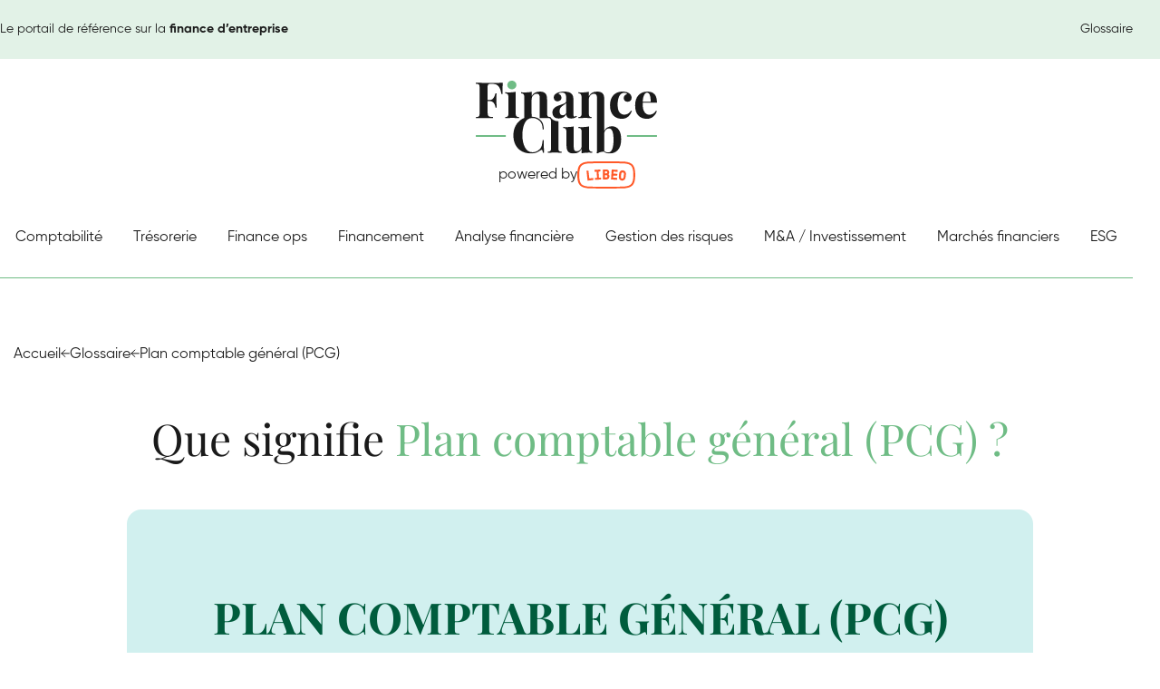

--- FILE ---
content_type: text/html; charset=UTF-8
request_url: https://www.finance-club.eu/definitions/plan-comptable-general-pcg
body_size: 34006
content:
<!doctype html>
<html lang="fr-FR">
        <head>
            <script>
window.axeptioSettings = {
  clientId: "635beb520daa88716748e9e5",
  cookiesVersion: "finance-club-fr",
};
 
(function(d, s) {
  var t = d.getElementsByTagName(s)[0], e = d.createElement(s);
  e.async = true; e.src = "//static.axept.io/sdk.js";
  t.parentNode.insertBefore(e, t);
})(document, "script");
</script>

    <!-- Google tag (gtag.js) -->
<script async src="https://www.googletagmanager.com/gtag/js?id=G-JLCG0YC1T4"></script>
<script>
window.dataLayer = window.dataLayer || [];
function gtag(){dataLayer.push(arguments);}
gtag('js', new Date());   gtag('config', 'G-JLCG0YC1T4');
</script>

    <meta charset="UTF-8">
    <meta http-equiv="x-ua-compatible" content="ie=edge">
<script type="text/javascript">
var gform;gform||(document.addEventListener("gform_main_scripts_loaded",function(){gform.scriptsLoaded=!0}),window.addEventListener("DOMContentLoaded",function(){gform.domLoaded=!0}),gform={domLoaded:!1,scriptsLoaded:!1,initializeOnLoaded:function(o){gform.domLoaded&&gform.scriptsLoaded?o():!gform.domLoaded&&gform.scriptsLoaded?window.addEventListener("DOMContentLoaded",o):document.addEventListener("gform_main_scripts_loaded",o)},hooks:{action:{},filter:{}},addAction:function(o,n,r,t){gform.addHook("action",o,n,r,t)},addFilter:function(o,n,r,t){gform.addHook("filter",o,n,r,t)},doAction:function(o){gform.doHook("action",o,arguments)},applyFilters:function(o){return gform.doHook("filter",o,arguments)},removeAction:function(o,n){gform.removeHook("action",o,n)},removeFilter:function(o,n,r){gform.removeHook("filter",o,n,r)},addHook:function(o,n,r,t,i){null==gform.hooks[o][n]&&(gform.hooks[o][n]=[]);var e=gform.hooks[o][n];null==i&&(i=n+"_"+e.length),gform.hooks[o][n].push({tag:i,callable:r,priority:t=null==t?10:t})},doHook:function(n,o,r){var t;if(r=Array.prototype.slice.call(r,1),null!=gform.hooks[n][o]&&((o=gform.hooks[n][o]).sort(function(o,n){return o.priority-n.priority}),o.forEach(function(o){"function"!=typeof(t=o.callable)&&(t=window[t]),"action"==n?t.apply(null,r):r[0]=t.apply(null,r)})),"filter"==n)return r[0]},removeHook:function(o,n,t,i){var r;null!=gform.hooks[o][n]&&(r=(r=gform.hooks[o][n]).filter(function(o,n,r){return!!(null!=i&&i!=o.tag||null!=t&&t!=o.priority)}),gform.hooks[o][n]=r)}});
</script>

    <meta name="viewport" content="width=device-width, initial-scale=1">

            <title>Que signifie Plan comptable général (PCG) ? | Finance Club</title><link rel="preload" as="font" href="https://www.finance-club.eu/wp-content/themes/yagami-adveris/web/dist/fonts/PlayfairDisplay-Bold.ttf" crossorigin><link rel="preload" as="font" href="https://www.finance-club.eu/wp-content/themes/yagami-adveris/web/dist/fonts/PlayfairDisplay-Medium.ttf" crossorigin><link rel="preload" as="font" href="https://www.finance-club.eu/wp-content/themes/yagami-adveris/web/dist/fonts/PlayfairDisplay-Regular.ttf" crossorigin><link rel="preload" as="font" href="https://www.finance-club.eu/wp-content/themes/yagami-adveris/web/dist/fonts/Gilroy-Bold.otf" crossorigin><link rel="preload" as="font" href="https://www.finance-club.eu/wp-content/themes/yagami-adveris/web/dist/fonts/Gilroy-Medium.otf" crossorigin><link rel="preload" as="font" href="https://www.finance-club.eu/wp-content/themes/yagami-adveris/web/dist/fonts/Gilroy-MediumItalic.otf" crossorigin><link rel="preload" as="font" href="https://www.finance-club.eu/wp-content/themes/yagami-adveris/web/dist/fonts/Gilroy-Regular.otf" crossorigin><style id="wpr-usedcss">:where(.wp-block-button__link){box-shadow:none;text-decoration:none;border-radius:9999px;padding:calc(.667em + 2px) calc(1.333em + 2px)}:where(.wp-block-columns.has-background){padding:1.25em 2.375em}:where(.wp-block-post-comments input[type=submit]){border:none}:where(.wp-block-file__button){border-radius:2em;padding:.5em 1em}:where(.wp-block-file__button):is(a):active,:where(.wp-block-file__button):is(a):focus,:where(.wp-block-file__button):is(a):hover,:where(.wp-block-file__button):is(a):visited{box-shadow:none;color:#fff;opacity:.85;text-decoration:none}ol,ul{box-sizing:border-box}:where(.wp-block-navigation .wp-block-navigation__submenu-container .wp-block-navigation-item a:not(.wp-element-button)),:where(.wp-block-navigation .wp-block-navigation__submenu-container .wp-block-navigation-submenu a:not(.wp-element-button)),:where(.wp-block-navigation.has-background .wp-block-navigation-item a:not(.wp-element-button)),:where(.wp-block-navigation.has-background .wp-block-navigation-submenu a:not(.wp-element-button)){padding:.5em 1em}:where(p.has-text-color:not(.has-link-color)) a{color:inherit}:where(.wp-block-search__button){border:1px solid #ccc;padding:.375em .625em}:where(.wp-block-search__button-inside .wp-block-search__inside-wrapper){padding:4px;border:1px solid #949494}:where(.wp-block-search__button-inside .wp-block-search__inside-wrapper) .wp-block-search__input{border-radius:0;border:none;padding:0 0 0 .25em}:where(.wp-block-search__button-inside .wp-block-search__inside-wrapper) .wp-block-search__input:focus{outline:0}:where(.wp-block-search__button-inside .wp-block-search__inside-wrapper) :where(.wp-block-search__button){padding:.125em .5em}:root{--wp--preset--font-size--normal:16px;--wp--preset--font-size--huge:42px;--header-height:112px;--side-margin:clamp(20px,3.5vw,70px);--swiper-theme-color:$themeColor}.screen-reader-text{border:0;clip:rect(1px,1px,1px,1px);clip-path:inset(50%);height:1px;margin:-1px;overflow:hidden;padding:0;position:absolute;width:1px;word-wrap:normal!important}.screen-reader-text:focus{background-color:#ddd;clip:auto!important;clip-path:none;color:#444;display:block;font-size:1em;height:auto;left:5px;line-height:normal;padding:15px 23px 14px;text-decoration:none;top:5px;width:auto;z-index:100000}html :where(.has-border-color){border-style:solid}html :where([style*=border-top-color]){border-top-style:solid}html :where([style*=border-right-color]){border-right-style:solid}html :where([style*=border-bottom-color]){border-bottom-style:solid}html :where([style*=border-left-color]){border-left-style:solid}html :where([style*=border-width]){border-style:solid}html :where([style*=border-top-width]){border-top-style:solid}html :where([style*=border-right-width]){border-right-style:solid}html :where([style*=border-bottom-width]){border-bottom-style:solid}html :where([style*=border-left-width]){border-left-style:solid}html :where(img[class*=wp-image-]){height:auto;max-width:100%}body{--wp--preset--color--black:#000000;--wp--preset--color--cyan-bluish-gray:#abb8c3;--wp--preset--color--white:#ffffff;--wp--preset--color--pale-pink:#f78da7;--wp--preset--color--vivid-red:#cf2e2e;--wp--preset--color--luminous-vivid-orange:#ff6900;--wp--preset--color--luminous-vivid-amber:#fcb900;--wp--preset--color--light-green-cyan:#7bdcb5;--wp--preset--color--vivid-green-cyan:#00d084;--wp--preset--color--pale-cyan-blue:#8ed1fc;--wp--preset--color--vivid-cyan-blue:#0693e3;--wp--preset--color--vivid-purple:#9b51e0;--wp--preset--gradient--vivid-cyan-blue-to-vivid-purple:linear-gradient(135deg,rgba(6, 147, 227, 1) 0%,rgb(155, 81, 224) 100%);--wp--preset--gradient--light-green-cyan-to-vivid-green-cyan:linear-gradient(135deg,rgb(122, 220, 180) 0%,rgb(0, 208, 130) 100%);--wp--preset--gradient--luminous-vivid-amber-to-luminous-vivid-orange:linear-gradient(135deg,rgba(252, 185, 0, 1) 0%,rgba(255, 105, 0, 1) 100%);--wp--preset--gradient--luminous-vivid-orange-to-vivid-red:linear-gradient(135deg,rgba(255, 105, 0, 1) 0%,rgb(207, 46, 46) 100%);--wp--preset--gradient--very-light-gray-to-cyan-bluish-gray:linear-gradient(135deg,rgb(238, 238, 238) 0%,rgb(169, 184, 195) 100%);--wp--preset--gradient--cool-to-warm-spectrum:linear-gradient(135deg,rgb(74, 234, 220) 0%,rgb(151, 120, 209) 20%,rgb(207, 42, 186) 40%,rgb(238, 44, 130) 60%,rgb(251, 105, 98) 80%,rgb(254, 248, 76) 100%);--wp--preset--gradient--blush-light-purple:linear-gradient(135deg,rgb(255, 206, 236) 0%,rgb(152, 150, 240) 100%);--wp--preset--gradient--blush-bordeaux:linear-gradient(135deg,rgb(254, 205, 165) 0%,rgb(254, 45, 45) 50%,rgb(107, 0, 62) 100%);--wp--preset--gradient--luminous-dusk:linear-gradient(135deg,rgb(255, 203, 112) 0%,rgb(199, 81, 192) 50%,rgb(65, 88, 208) 100%);--wp--preset--gradient--pale-ocean:linear-gradient(135deg,rgb(255, 245, 203) 0%,rgb(182, 227, 212) 50%,rgb(51, 167, 181) 100%);--wp--preset--gradient--electric-grass:linear-gradient(135deg,rgb(202, 248, 128) 0%,rgb(113, 206, 126) 100%);--wp--preset--gradient--midnight:linear-gradient(135deg,rgb(2, 3, 129) 0%,rgb(40, 116, 252) 100%);--wp--preset--duotone--dark-grayscale:url('#wp-duotone-dark-grayscale');--wp--preset--duotone--grayscale:url('#wp-duotone-grayscale');--wp--preset--duotone--purple-yellow:url('#wp-duotone-purple-yellow');--wp--preset--duotone--blue-red:url('#wp-duotone-blue-red');--wp--preset--duotone--midnight:url('#wp-duotone-midnight');--wp--preset--duotone--magenta-yellow:url('#wp-duotone-magenta-yellow');--wp--preset--duotone--purple-green:url('#wp-duotone-purple-green');--wp--preset--duotone--blue-orange:url('#wp-duotone-blue-orange');--wp--preset--font-size--small:13px;--wp--preset--font-size--medium:20px;--wp--preset--font-size--large:36px;--wp--preset--font-size--x-large:42px;--wp--preset--spacing--20:0.44rem;--wp--preset--spacing--30:0.67rem;--wp--preset--spacing--40:1rem;--wp--preset--spacing--50:1.5rem;--wp--preset--spacing--60:2.25rem;--wp--preset--spacing--70:3.38rem;--wp--preset--spacing--80:5.06rem;font-family:gilroy,sans-serif;font-size:1rem;font-weight:400;line-height:1.8;color:#1a1a1a;-webkit-backface-visibility:hidden;backface-visibility:hidden}:where(.is-layout-flex){gap:.5em}:where(.wp-block-columns.is-layout-flex){gap:2em}.LV_validation_message{display:none!important}.tt-u{text-transform:uppercase!important}.container{width:calc(100% - 30px);margin-inline:auto;max-width:var(--container-width,none)}@media (min-width:36rem){.container{--container-width:540px}}@media (min-width:48rem){.container{--container-width:720px}}.row,[class*=" row-"]{--gx:30px;--gy:30px;--tgx:max(0px,calc((var(--cc) - 1)*var(--gx)));display:-webkit-box;display:-ms-flexbox;display:flex;-ms-flex-wrap:wrap;flex-wrap:wrap;gap:var(--gy) var(--gx)}.row{--cc:12}[class*=" col-"],[class^=col-]{--cw:calc((100% - var(--tgx))/var(--cc)*var(--cs) + (var(--cs) - 1)*var(--gx));width:var(--cw,100%);-webkit-box-flex:0;-ms-flex:0 0 var(--cw,100%);flex:0 0 var(--cw,100%)}[class*=" offset-"]{margin-left:calc((100% - var(--tgx))/ var(--cc)*var(--co) + var(--co)*var(--gx))}@media (min-width:64rem){.container{--container-width:960px}.col-lg-4{--cs:4}}.mt-md{margin-top:30px}.mb-md{margin-bottom:30px}.mt-lg{margin-top:50px}.mb-lg{margin-bottom:50px}.pb-lg{padding-bottom:50px}.ta-c{text-align:center}.fs-xs{font-size:.75rem!important}.fw-400{font-weight:400}.fw-500{font-weight:500}.title-md{font-size:1.5rem;font-family:playfair,sans-serif;font-weight:400;line-height:1.2}.cms h1,.cms h2,.cms h3,.title-xl{font-family:playfair,sans-serif;font-weight:400;line-height:1.2;font-size:3rem}@media (max-width:47.98rem){.cms h1,.cms h2,.cms h3,.title-xl{font-size:2.425rem}}@media (max-width:35.98rem){.cms h1,.cms h2,.cms h3,.title-xl{font-size:2.225rem}}.c-grey{color:#848484}.c-white{color:#fff}.c-green{color:#6fbc85}.c-dark-green{color:#005c3d}@font-face{font-display:swap;font-family:playfair;src:url(https://www.finance-club.eu/wp-content/themes/yagami-adveris/web/dist/fonts/PlayfairDisplay-Bold.ttf) format("truetype");font-weight:700;font-style:normal;font-stretch:normal}@font-face{font-display:swap;font-family:playfair;src:url(https://www.finance-club.eu/wp-content/themes/yagami-adveris/web/dist/fonts/PlayfairDisplay-Medium.ttf) format("truetype");font-weight:500;font-style:normal;font-stretch:normal}@font-face{font-display:swap;font-family:playfair;src:url(https://www.finance-club.eu/wp-content/themes/yagami-adveris/web/dist/fonts/PlayfairDisplay-Regular.ttf) format("truetype");font-weight:400;font-style:normal;font-stretch:normal}@font-face{font-display:swap;font-family:gilroy;src:url(https://www.finance-club.eu/wp-content/themes/yagami-adveris/web/dist/fonts/Gilroy-Bold.otf) format("opentype");font-weight:700;font-style:normal;font-stretch:normal}@font-face{font-display:swap;font-family:gilroy;src:url(https://www.finance-club.eu/wp-content/themes/yagami-adveris/web/dist/fonts/Gilroy-Medium.otf) format("opentype");font-weight:500;font-style:normal;font-stretch:normal}@font-face{font-display:swap;font-family:gilroy;src:url(https://www.finance-club.eu/wp-content/themes/yagami-adveris/web/dist/fonts/Gilroy-MediumItalic.otf) format("opentype");font-weight:500;font-style:italic;font-stretch:normal}@font-face{font-display:swap;font-family:gilroy;src:url(https://www.finance-club.eu/wp-content/themes/yagami-adveris/web/dist/fonts/Gilroy-Regular.otf) format("opentype");font-weight:400;font-style:normal;font-stretch:normal}*{margin:0;padding:0}*,:after,:before{-webkit-box-sizing:inherit;box-sizing:inherit}html{-webkit-box-sizing:border-box;box-sizing:border-box;-ms-overflow-style:scrollbar}h1,h2,h3{font-family:inherit;font-size:inherit;font-weight:inherit}button,input,select,textarea{border:0;border-radius:0;background-color:initial;-webkit-appearance:none;-moz-appearance:none;appearance:none;letter-spacing:inherit;font-family:inherit;font-size:inherit}a,button,input,select,textarea{color:inherit}a:focus,a:focus-visible,button:focus,button:focus-visible,input:focus,input:focus-visible,select:focus,select:focus-visible,textarea:focus,textarea:focus-visible{outline:0;outline-offset:0}a,button{cursor:pointer}button{text-transform:inherit}a{text-decoration:none}ol li,ul li{list-style-type:none}ul{margin:0;padding:0}.swiper-wrapper{position:relative;width:100%;height:100%;z-index:1;display:-webkit-box;display:-ms-flexbox;display:flex;-webkit-transition-property:-webkit-transform;transition-property:-webkit-transform;-o-transition-property:transform;transition-property:transform;transition-property:transform,-webkit-transform;-webkit-box-sizing:content-box;box-sizing:initial;-webkit-transform:translateZ(0);transform:translateZ(0)}.swiper-slide{-ms-flex-negative:0;flex-shrink:0;width:100%;height:100%;position:relative;-webkit-transition-property:-webkit-transform;transition-property:-webkit-transform;-o-transition-property:transform;transition-property:transform;transition-property:transform,-webkit-transform}.swiper-slide-invisible-blank{visibility:hidden}@-webkit-keyframes plyr-progress{to{background-position:25px 0}}@keyframes plyr-progress{to{background-position:25px 0}}@-webkit-keyframes plyr-popup{0%{opacity:.5;-webkit-transform:translateY(10px);transform:translateY(10px)}to{opacity:1;-webkit-transform:translateY(0);transform:translateY(0)}}@keyframes plyr-popup{0%{opacity:.5;-webkit-transform:translateY(10px);transform:translateY(10px)}to{opacity:1;-webkit-transform:translateY(0);transform:translateY(0)}}@-webkit-keyframes plyr-fade-in{0%{opacity:0}to{opacity:1}}@keyframes plyr-fade-in{0%{opacity:0}to{opacity:1}}.plyr{-moz-osx-font-smoothing:auto;-webkit-font-smoothing:subpixel-antialiased;direction:ltr;font-family:Avenir,'Avenir Next','Helvetica Neue','Segoe UI',Helvetica,Arial,sans-serif;font-variant-numeric:tabular-nums;font-weight:500;line-height:1.7;max-width:100%;min-width:200px;position:relative;text-shadow:none;-webkit-transition:-webkit-box-shadow .3s;transition:-webkit-box-shadow .3s ease;-o-transition:box-shadow .3s;transition:box-shadow .3s ease;transition:box-shadow .3s ease,-webkit-box-shadow .3s ease}.plyr audio,.plyr video{border-radius:inherit;height:auto;vertical-align:middle;width:100%}.plyr button{font:inherit;line-height:inherit;width:auto}.plyr:focus{outline:0}.plyr--full-ui{-webkit-box-sizing:border-box;box-sizing:border-box}.plyr--full-ui *,.plyr--full-ui :after,.plyr--full-ui :before{-webkit-box-sizing:inherit;box-sizing:inherit}.plyr--full-ui a,.plyr--full-ui button,.plyr--full-ui input,.plyr--full-ui label{-ms-touch-action:manipulation;touch-action:manipulation}.plyr__badge{background:#4a5764;border-radius:2px;color:#fff;font-size:9px;line-height:1;padding:3px 4px}.plyr--full-ui ::-webkit-media-text-track-container{display:none}.plyr__captions{-webkit-animation:.3s plyr-fade-in;animation:.3s plyr-fade-in;bottom:0;color:#fff;display:none;font-size:14px;left:0;padding:10px;position:absolute;text-align:center;-webkit-transition:-webkit-transform .4s ease-in-out;transition:-webkit-transform .4s ease-in-out;-o-transition:transform .4s ease-in-out;transition:transform .4s ease-in-out;transition:transform .4s ease-in-out,-webkit-transform .4s ease-in-out;width:100%}.plyr__captions .plyr__caption{background:rgba(0,0,0,.8);border-radius:2px;-webkit-box-decoration-break:clone;box-decoration-break:clone;line-height:185%;padding:.2em .5em;white-space:pre-wrap}.plyr__captions .plyr__caption div{display:inline}.plyr__captions span:empty{display:none}@media (min-width:480px){.plyr__captions{font-size:16px;padding:20px}.plyr__volume{max-width:90px}}@media (min-width:768px){.plyr__captions{font-size:18px}}.plyr--captions-active .plyr__captions{display:block}.plyr:not(.plyr--hide-controls) .plyr__controls:not(:empty)~.plyr__captions{-webkit-transform:translateY(-40px);-ms-transform:translateY(-40px);transform:translateY(-40px)}.plyr__control{background:0 0;border:0;border-radius:3px;color:inherit;cursor:pointer;-ms-flex-negative:0;flex-shrink:0;overflow:visible;padding:7px;position:relative;-webkit-transition:.3s;-o-transition:.3s;transition:all .3s ease}.plyr__control svg{display:block;fill:currentColor;height:18px;pointer-events:none;width:18px}.plyr__control:focus{outline:0}.plyr__control.plyr__tab-focus{-webkit-box-shadow:0 0 0 5px rgba(0,179,255,.5);box-shadow:0 0 0 5px rgba(0,179,255,.5);outline:0}a.plyr__control{text-decoration:none}.plyr__control.plyr__control--pressed .icon--not-pressed,.plyr__control.plyr__control--pressed .label--not-pressed,.plyr__control:not(.plyr__control--pressed) .icon--pressed,.plyr__control:not(.plyr__control--pressed) .label--pressed,a.plyr__control:after,a.plyr__control:before{display:none}.plyr--full-ui ::-webkit-media-controls{display:none}.plyr__controls{-webkit-box-align:center;-ms-flex-align:center;align-items:center;display:-webkit-box;display:-ms-flexbox;display:flex;-webkit-box-pack:end;-ms-flex-pack:end;justify-content:flex-end;text-align:center}.plyr__controls .plyr__progress__container{-webkit-box-flex:1;-ms-flex:1;flex:1;min-width:0}.plyr__controls .plyr__controls__item{margin-left:2.5px}.plyr__controls .plyr__controls__item:first-child{margin-left:0;margin-right:auto}.plyr__controls .plyr__controls__item.plyr__progress__container{padding-left:2.5px}.plyr__controls .plyr__controls__item.plyr__time{padding:0 5px}.plyr__controls .plyr__controls__item.plyr__progress__container:first-child,.plyr__controls .plyr__controls__item.plyr__time+.plyr__time,.plyr__controls .plyr__controls__item.plyr__time:first-child{padding-left:0}.plyr__controls .plyr__controls__item.plyr__volume{padding-right:5px}.plyr__controls .plyr__controls__item.plyr__volume:first-child{padding-right:0}.plyr__controls:empty{display:none}.plyr__menu{display:-webkit-box;display:-ms-flexbox;display:flex;position:relative}.plyr__menu .plyr__control svg{-webkit-transition:-webkit-transform .3s;transition:-webkit-transform .3s ease;-o-transition:transform .3s;transition:transform .3s ease;transition:transform .3s ease,-webkit-transform .3s ease}.plyr__menu .plyr__control[aria-expanded=true] svg{-webkit-transform:rotate(90deg);-ms-transform:rotate(90deg);transform:rotate(90deg)}.plyr__menu .plyr__control[aria-expanded=true] .plyr__tooltip{display:none}.plyr__menu__container{-webkit-animation:.2s plyr-popup;animation:.2s plyr-popup;background:hsla(0,0%,100%,.9);border-radius:4px;bottom:100%;-webkit-box-shadow:0 1px 2px rgba(0,0,0,.15);box-shadow:0 1px 2px rgba(0,0,0,.15);color:#4a5764;font-size:16px;margin-bottom:10px;position:absolute;right:-3px;text-align:left;white-space:nowrap;z-index:3}.plyr__menu__container>div{overflow:hidden;-webkit-transition:height .35s cubic-bezier(.4,0,.2,1),width .35s cubic-bezier(.4,0,.2,1);-o-transition:height .35s cubic-bezier(.4,0,.2,1),width .35s cubic-bezier(.4,0,.2,1);transition:height .35s cubic-bezier(.4,0,.2,1),width .35s cubic-bezier(.4,0,.2,1)}.plyr__menu__container:after{border:4px solid transparent;border-top-color:hsla(0,0%,100%,.9);content:"";height:0;position:absolute;right:15px;top:100%;width:0}.plyr__menu__container [role=menu]{padding:7px}.plyr__menu__container [role=menuitem],.plyr__menu__container [role=menuitemradio]{margin-top:2px}.plyr__menu__container [role=menuitem]:first-child,.plyr__menu__container [role=menuitemradio]:first-child{margin-top:0}.plyr__menu__container .plyr__control{-webkit-box-align:center;-ms-flex-align:center;align-items:center;color:#4a5764;display:-webkit-box;display:-ms-flexbox;display:flex;font-size:14px;padding:4px 11px;-webkit-user-select:none;-moz-user-select:none;-ms-user-select:none;user-select:none;width:100%}.plyr__menu__container .plyr__control>span{-webkit-box-align:inherit;-ms-flex-align:inherit;align-items:inherit;display:-webkit-box;display:-ms-flexbox;display:flex;width:100%}.plyr__menu__container .plyr__control:after{border:4px solid transparent;content:"";position:absolute;top:50%;-webkit-transform:translateY(-50%);-ms-transform:translateY(-50%);transform:translateY(-50%)}.plyr__menu__container .plyr__control[role=menuitemradio]{padding-left:7px}.plyr__menu__container .plyr__control[role=menuitemradio]:after,.plyr__menu__container .plyr__control[role=menuitemradio]:before{border-radius:100%}.plyr__menu__container .plyr__control[role=menuitemradio]:before{background:rgba(0,0,0,.1);content:"";display:block;-ms-flex-negative:0;flex-shrink:0;height:16px;margin-right:10px;-webkit-transition:.3s;-o-transition:.3s;transition:all .3s ease;width:16px}.plyr__menu__container .plyr__control[role=menuitemradio]:after{background:#fff;border:0;height:6px;left:12px;opacity:0;top:50%;-webkit-transform:translateY(-50%) scale(0);-ms-transform:translateY(-50%) scale(0);transform:translateY(-50%) scale(0);-webkit-transition:opacity .3s,-webkit-transform .3s;transition:opacity .3s ease,-webkit-transform .3s ease;-o-transition:transform .3s,opacity .3s;transition:transform .3s ease,opacity .3s ease;transition:transform .3s ease,opacity .3s ease,-webkit-transform .3s ease;width:6px}.plyr__menu__container .plyr__control[role=menuitemradio][aria-checked=true]:before{background:#00b3ff}.plyr__menu__container .plyr__control[role=menuitemradio][aria-checked=true]:after{opacity:1;-webkit-transform:translateY(-50%) scale(1);-ms-transform:translateY(-50%) scale(1);transform:translateY(-50%) scale(1)}.plyr__menu__container .plyr__control[role=menuitemradio].plyr__tab-focus:before,.plyr__menu__container .plyr__control[role=menuitemradio]:hover:before{background:rgba(0,0,0,.1)}.plyr__menu__container .plyr__menu__value{-webkit-box-align:center;-ms-flex-align:center;align-items:center;display:-webkit-box;display:-ms-flexbox;display:flex;margin-left:auto;margin-right:-5px;overflow:hidden;padding-left:25px;pointer-events:none}.plyr--full-ui input[type=range]{-webkit-appearance:none;background:0 0;border:0;border-radius:26px;color:#00b3ff;display:block;height:19px;margin:0;padding:0;-webkit-transition:-webkit-box-shadow .3s;transition:-webkit-box-shadow .3s ease;-o-transition:box-shadow .3s;transition:box-shadow .3s ease;transition:box-shadow .3s ease,-webkit-box-shadow .3s ease;width:100%}.plyr--full-ui input[type=range]::-webkit-slider-runnable-track{background:0 0;border:0;border-radius:2.5px;height:5px;-webkit-transition:-webkit-box-shadow .3s;transition:-webkit-box-shadow .3s ease;-o-transition:box-shadow .3s;transition:box-shadow .3s ease;transition:box-shadow .3s ease,-webkit-box-shadow .3s ease;-webkit-user-select:none;user-select:none;background-image:-webkit-gradient(linear,left top,right top,from(currentColor),to(transparent));background-image:-webkit-linear-gradient(left,currentColor var(--value,0),transparent var(--value,0));background-image:linear-gradient(90deg,currentColor var(--value,0),transparent var(--value,0))}.plyr--full-ui input[type=range]::-webkit-slider-thumb{background:#fff;border:0;border-radius:100%;-webkit-box-shadow:0 1px 1px rgba(0,0,0,.15),0 0 0 1px rgba(35,41,47,.2);box-shadow:0 1px 1px rgba(0,0,0,.15),0 0 0 1px rgba(35,41,47,.2);height:13px;position:relative;-webkit-transition:.2s;-o-transition:.2s;transition:all .2s ease;width:13px;-webkit-appearance:none;margin-top:-4px}.plyr--full-ui input[type=range]::-moz-range-track{background:0 0;border:0;border-radius:2.5px;height:5px;-webkit-transition:-webkit-box-shadow .3s;transition:-webkit-box-shadow .3s ease;-o-transition:box-shadow .3s;transition:box-shadow .3s ease;transition:box-shadow .3s ease,-webkit-box-shadow .3s ease;-moz-user-select:none;user-select:none}.plyr--full-ui input[type=range]::-moz-range-thumb{background:#fff;border:0;border-radius:100%;box-shadow:0 1px 1px rgba(0,0,0,.15),0 0 0 1px rgba(35,41,47,.2);height:13px;position:relative;-webkit-transition:.2s;-o-transition:.2s;transition:all .2s ease;width:13px}.plyr--full-ui input[type=range]::-moz-range-progress{background:currentColor;border-radius:2.5px;height:5px}.plyr--full-ui input[type=range]::-ms-track{color:transparent}.plyr--full-ui input[type=range]::-ms-fill-upper,.plyr--full-ui input[type=range]::-ms-track{background:0 0;border:0;border-radius:2.5px;height:5px;-webkit-transition:-webkit-box-shadow .3s;transition:-webkit-box-shadow .3s ease;-o-transition:box-shadow .3s;transition:box-shadow .3s ease;transition:box-shadow .3s ease,-webkit-box-shadow .3s ease;-ms-user-select:none;user-select:none}.plyr--full-ui input[type=range]::-ms-fill-lower{background:0 0;border:0;border-radius:2.5px;height:5px;-webkit-transition:-webkit-box-shadow .3s;transition:-webkit-box-shadow .3s ease;-o-transition:box-shadow .3s;transition:box-shadow .3s ease;transition:box-shadow .3s ease,-webkit-box-shadow .3s ease;-ms-user-select:none;user-select:none;background:currentColor}.plyr--full-ui input[type=range]::-ms-thumb{background:#fff;border:0;border-radius:100%;box-shadow:0 1px 1px rgba(0,0,0,.15),0 0 0 1px rgba(35,41,47,.2);height:13px;position:relative;-webkit-transition:.2s;-o-transition:.2s;transition:all .2s ease;width:13px;margin-top:0}.plyr--full-ui input[type=range]::-ms-tooltip{display:none}.plyr--full-ui input[type=range]:focus{outline:0}.plyr--full-ui input[type=range]::-moz-focus-outer{border:0}.plyr--full-ui input[type=range].plyr__tab-focus::-webkit-slider-runnable-track{-webkit-box-shadow:0 0 0 5px rgba(0,179,255,.5);box-shadow:0 0 0 5px rgba(0,179,255,.5);outline:0}.plyr--full-ui input[type=range].plyr__tab-focus::-moz-range-track{box-shadow:0 0 0 5px rgba(0,179,255,.5);outline:0}.plyr--full-ui input[type=range].plyr__tab-focus::-ms-track{box-shadow:0 0 0 5px rgba(0,179,255,.5);outline:0}.plyr__poster{background-color:#000;background-position:50% 50%;background-repeat:no-repeat;background-size:contain;height:100%;left:0;opacity:0;position:absolute;top:0;-webkit-transition:opacity .2s;-o-transition:opacity .2s;transition:opacity .2s ease;width:100%;z-index:1}.plyr--stopped.plyr__poster-enabled .plyr__poster{opacity:1}.plyr__time{font-size:14px}.plyr__time+.plyr__time:before{content:"\2044";margin-right:10px}@media (max-width:767px){.plyr__time+.plyr__time{display:none}}.plyr__tooltip{background:hsla(0,0%,100%,.9);border-radius:3px;bottom:100%;-webkit-box-shadow:0 1px 2px rgba(0,0,0,.15);box-shadow:0 1px 2px rgba(0,0,0,.15);color:#4a5764;font-size:14px;font-weight:500;left:50%;line-height:1.3;margin-bottom:10px;opacity:0;padding:5px 7.5px;pointer-events:none;position:absolute;-webkit-transform:translate(-50%,10px) scale(.8);-ms-transform:translate(-50%,10px) scale(.8);transform:translate(-50%,10px) scale(.8);-webkit-transform-origin:50% 100%;-ms-transform-origin:50% 100%;transform-origin:50% 100%;-webkit-transition:opacity .2s .1s,-webkit-transform .2s .1s;transition:opacity .2s ease .1s,-webkit-transform .2s ease .1s;-o-transition:transform .2s .1s,opacity .2s .1s;transition:transform .2s ease .1s,opacity .2s ease .1s;transition:transform .2s ease .1s,opacity .2s ease .1s,-webkit-transform .2s ease .1s;white-space:nowrap;z-index:2}.plyr__tooltip:before{border-left:4px solid transparent;border-right:4px solid transparent;border-top:4px solid hsla(0,0%,100%,.9);bottom:-4px;content:"";height:0;left:50%;position:absolute;-webkit-transform:translateX(-50%);-ms-transform:translateX(-50%);transform:translateX(-50%);width:0;z-index:2}.plyr .plyr__control.plyr__tab-focus .plyr__tooltip,.plyr .plyr__control:hover .plyr__tooltip{opacity:1;-webkit-transform:translate(-50%) scale(1);-ms-transform:translate(-50%) scale(1);transform:translate(-50%) scale(1)}.plyr .plyr__control:hover .plyr__tooltip{z-index:3}.plyr__controls>.plyr__control:first-child .plyr__tooltip,.plyr__controls>.plyr__control:first-child+.plyr__control .plyr__tooltip{left:0;-webkit-transform:translateY(10px) scale(.8);-ms-transform:translateY(10px) scale(.8);transform:translateY(10px) scale(.8);-webkit-transform-origin:0 100%;-ms-transform-origin:0 100%;transform-origin:0 100%}.plyr__controls>.plyr__control:first-child .plyr__tooltip:before,.plyr__controls>.plyr__control:first-child+.plyr__control .plyr__tooltip:before{left:16px}.plyr__controls>.plyr__control:last-child .plyr__tooltip{left:auto;right:0;-webkit-transform:translateY(10px) scale(.8);-ms-transform:translateY(10px) scale(.8);transform:translateY(10px) scale(.8);-webkit-transform-origin:100% 100%;-ms-transform-origin:100% 100%;transform-origin:100% 100%}.plyr__controls>.plyr__control:last-child .plyr__tooltip:before{left:auto;right:16px;-webkit-transform:translateX(50%);-ms-transform:translateX(50%);transform:translateX(50%)}.plyr__controls>.plyr__control:first-child+.plyr__control.plyr__tab-focus .plyr__tooltip,.plyr__controls>.plyr__control:first-child+.plyr__control:hover .plyr__tooltip,.plyr__controls>.plyr__control:first-child.plyr__tab-focus .plyr__tooltip,.plyr__controls>.plyr__control:first-child:hover .plyr__tooltip,.plyr__controls>.plyr__control:last-child.plyr__tab-focus .plyr__tooltip,.plyr__controls>.plyr__control:last-child:hover .plyr__tooltip{-webkit-transform:translate(0) scale(1);-ms-transform:translate(0) scale(1);transform:translate(0) scale(1)}.plyr__video-wrapper{background:#000;border-radius:inherit;overflow:hidden;position:relative;z-index:0}.plyr__video-embed,.plyr__video-wrapper--fixed-ratio{height:0;padding-bottom:56.25%}.plyr__video-embed iframe,.plyr__video-wrapper--fixed-ratio video{border:0;height:100%;left:0;position:absolute;top:0;-webkit-user-select:none;-moz-user-select:none;-ms-user-select:none;user-select:none;width:100%}.plyr--full-ui .plyr__video-embed>.plyr__video-embed__container{padding-bottom:240%;position:relative;-webkit-transform:translateY(-38.28125%);-ms-transform:translateY(-38.28125%);transform:translateY(-38.28125%)}.plyr__progress{left:6.5px;margin-right:13px;position:relative}.plyr__progress input[type=range],.plyr__progress__buffer{margin-left:-6.5px;margin-right:-6.5px;width:calc(100% + 13px)}.plyr__progress input[type=range]{position:relative;z-index:2}.plyr__progress .plyr__tooltip{font-size:14px;left:0}.plyr__progress__buffer{-webkit-appearance:none;background:0 0;border:0;border-radius:100px;height:5px;left:0;margin-top:-2.5px;padding:0;position:absolute;top:50%}.plyr__progress__buffer::-webkit-progress-bar{background:0 0}.plyr__progress__buffer::-webkit-progress-value{background:currentColor;border-radius:100px;min-width:5px;-webkit-transition:width .2s;-o-transition:width .2s;transition:width .2s ease}.plyr__progress__buffer::-moz-progress-bar{background:currentColor;border-radius:100px;min-width:5px;-webkit-transition:width .2s;-o-transition:width .2s;transition:width .2s ease}.plyr__progress__buffer::-ms-fill{border-radius:100px;-webkit-transition:width .2s;-o-transition:width .2s;transition:width .2s ease}.plyr--loading .plyr__progress__buffer{-webkit-animation:1s linear infinite plyr-progress;animation:1s linear infinite plyr-progress;background-image:-webkit-linear-gradient(135deg,rgba(35,41,47,.6) 25%,transparent 0,transparent 50%,rgba(35,41,47,.6) 0,rgba(35,41,47,.6) 75%,transparent 0,transparent);background-image:-o-linear-gradient(135deg,rgba(35,41,47,.6) 25%,transparent 25%,transparent 50%,rgba(35,41,47,.6) 50%,rgba(35,41,47,.6) 75%,transparent 75%,transparent);background-image:linear-gradient(-45deg,rgba(35,41,47,.6) 25%,transparent 0,transparent 50%,rgba(35,41,47,.6) 0,rgba(35,41,47,.6) 75%,transparent 0,transparent);background-repeat:repeat-x;background-size:25px 25px;color:transparent}.plyr__volume{-webkit-box-align:center;-ms-flex-align:center;align-items:center;display:-webkit-box;display:-ms-flexbox;display:flex;-webkit-box-flex:1;-ms-flex:1;flex:1;position:relative}.plyr__volume input[type=range]{margin-left:5px;position:relative;z-index:2}@media (min-width:768px){.plyr__volume{max-width:110px}}.plyr--is-ios .plyr__volume{display:none!important}.plyr:fullscreen{background:#000;border-radius:0!important;height:100%;margin:0;width:100%}.plyr:fullscreen video{height:100%}.plyr:fullscreen .plyr__video-wrapper{height:100%;position:static}.plyr:fullscreen.plyr--hide-controls{cursor:none}.plyr:-webkit-full-screen{background:#000;border-radius:0!important;height:100%;margin:0;width:100%}.plyr:-webkit-full-screen video{height:100%}.plyr:-webkit-full-screen .plyr__video-wrapper{height:100%;position:static}.plyr:-webkit-full-screen.plyr--hide-controls{cursor:none}.plyr:-moz-full-screen{background:#000;border-radius:0!important;height:100%;margin:0;width:100%}.plyr:-moz-full-screen video{height:100%}.plyr:-moz-full-screen .plyr__video-wrapper{height:100%;position:static}.plyr:-moz-full-screen.plyr--hide-controls{cursor:none}.plyr:-ms-fullscreen{background:#000;border-radius:0!important;height:100%;margin:0;width:100%}.plyr:-ms-fullscreen video{height:100%}.plyr:-ms-fullscreen .plyr__video-wrapper{height:100%;position:static}.plyr:-ms-fullscreen.plyr--hide-controls{cursor:none}.plyr--fullscreen-fallback{background:#000;border-radius:0!important;height:100%;margin:0;width:100%;bottom:0;left:0;position:fixed;right:0;top:0;z-index:10000000}.plyr--fullscreen-fallback video{height:100%}.plyr--fullscreen-fallback .plyr__video-wrapper{height:100%;position:static}.plyr--fullscreen-fallback.plyr--hide-controls{cursor:none}@media (min-width:1024px){.plyr:fullscreen .plyr__captions{font-size:21px}.plyr:-webkit-full-screen .plyr__captions{font-size:21px}.plyr:-moz-full-screen .plyr__captions{font-size:21px}.plyr:-ms-fullscreen .plyr__captions{font-size:21px}.plyr--fullscreen-fallback .plyr__captions{font-size:21px}}.plyr__ads{border-radius:inherit;bottom:0;cursor:pointer;left:0;overflow:hidden;position:absolute;right:0;top:0;z-index:-1}.plyr__ads>div,.plyr__ads>div iframe{height:100%;position:absolute;width:100%}.plyr__ads:after{background:rgba(35,41,47,.8);border-radius:2px;bottom:10px;color:#fff;content:attr(data-badge-text);font-size:11px;padding:2px 6px;pointer-events:none;position:absolute;right:10px;z-index:3}.plyr__ads:after:empty{display:none}.plyr__cues{background:currentColor;display:block;height:5px;left:0;margin:-2.5px 0 0;opacity:.8;position:absolute;top:50%;width:3px;z-index:3}.plyr__preview-thumb{background-color:hsla(0,0%,100%,.9);border-radius:3px;bottom:100%;-webkit-box-shadow:0 1px 2px rgba(0,0,0,.15);box-shadow:0 1px 2px rgba(0,0,0,.15);margin-bottom:10px;opacity:0;padding:3px;pointer-events:none;position:absolute;-webkit-transform:translateY(10px) scale(.8);-ms-transform:translateY(10px) scale(.8);transform:translateY(10px) scale(.8);-webkit-transform-origin:50% 100%;-ms-transform-origin:50% 100%;transform-origin:50% 100%;-webkit-transition:opacity .2s .1s,-webkit-transform .2s .1s;transition:opacity .2s ease .1s,-webkit-transform .2s ease .1s;-o-transition:transform .2s .1s,opacity .2s .1s;transition:transform .2s ease .1s,opacity .2s ease .1s;transition:transform .2s ease .1s,opacity .2s ease .1s,-webkit-transform .2s ease .1s;z-index:2}.plyr__preview-thumb--is-shown{opacity:1;-webkit-transform:translate(0) scale(1);-ms-transform:translate(0) scale(1);transform:translate(0) scale(1)}.plyr__preview-thumb:before{border-left:4px solid transparent;border-right:4px solid transparent;border-top:4px solid hsla(0,0%,100%,.9);bottom:-4px;content:"";height:0;left:50%;position:absolute;-webkit-transform:translateX(-50%);-ms-transform:translateX(-50%);transform:translateX(-50%);width:0;z-index:2}.plyr__preview-thumb__image-container{background:#c1c9d1;border-radius:2px;overflow:hidden;position:relative;z-index:0}.plyr__preview-thumb__image-container img{height:100%;left:0;max-height:none;max-width:none;position:absolute;top:0;width:100%}.plyr__preview-thumb__time-container{bottom:6px;left:0;position:absolute;right:0;white-space:nowrap;z-index:3}.plyr__preview-thumb__time-container span{background-color:rgba(0,0,0,.55);border-radius:2px;color:#fff;font-size:14px;padding:3px 6px}.plyr__preview-scrubbing{bottom:0;-webkit-filter:blur(1px);filter:blur(1px);height:100%;left:0;margin:auto;opacity:0;overflow:hidden;position:absolute;right:0;top:0;-webkit-transition:opacity .3s;-o-transition:opacity .3s;transition:opacity .3s ease;width:100%;z-index:1}.plyr__preview-scrubbing--is-shown{opacity:1}.plyr__preview-scrubbing img{height:100%;left:0;max-height:none;max-width:none;-o-object-fit:contain;object-fit:contain;position:absolute;top:0;width:100%}.plyr--no-transition{-webkit-transition:none!important;-o-transition:none!important;transition:none!important}.plyr__sr-only{clip:rect(1px,1px,1px,1px);overflow:hidden;border:0!important;height:1px!important;padding:0!important;position:absolute!important;width:1px!important}.plyr [hidden]{display:none!important}.page-loader{position:fixed;z-index:1000;top:0;left:0;width:100%;height:100vh;-webkit-box-align:center;-ms-flex-align:center;align-items:center;-webkit-box-pack:center;-ms-flex-pack:center;justify-content:center;background-color:#fff;display:none}.page-loader.active{display:-webkit-box;display:-ms-flexbox;display:flex}.page-loader .item-content{width:100%;color:#1a1a1a;text-align:center}.page-loader .item-loadbar{position:absolute;bottom:0;left:0;width:100%;height:5px;margin:auto}.page-loader .item-loadbar .item-loadbar-inner{width:100%;height:100%;border-radius:1px;background-color:#6fbc85;-webkit-animation:1.2s cubic-bezier(.92,0,.09,1) loadbar;animation:1.2s cubic-bezier(.92,0,.09,1) loadbar;-webkit-transform-origin:left top;-ms-transform-origin:left top;transform-origin:left top}@-webkit-keyframes loadbar{0%{-webkit-transform:scaleX(0);transform:scaleX(0)}to{-webkit-transform:scaleX(.7);transform:scaleX(.7)}}@keyframes loadbar{0%{-webkit-transform:scaleX(0);transform:scaleX(0)}to{-webkit-transform:scaleX(.7);transform:scaleX(.7)}}.flexible_related_articles{position:relative;width:100%}.flexible_videos{position:relative}.flexible_videos .content{font-size:14px}.flexible_videos .content .plyr{border-radius:16px}.flexible_videos .content p{font-weight:600;margin-top:25px;margin-bottom:15px}.flexible_title.full{width:100%}a.cta{padding:17px 40px;color:#fff;font-weight:700;background-color:#e8a466;border:1px solid #e8a466;border-radius:100vmax;line-height:1;-webkit-transition:.4s;-o-transition:.4s;transition:all .4s}a.cta:hover{background-color:#fff;color:#e8a466}.card__article{width:100%}.card__article__image{background-position:50% 50%;background-repeat:no-repeat;background-size:cover;width:100%;aspect-ratio:1.7;border-radius:16px}.card__article__content{margin-top:20px}.card__article__content__top{display:-webkit-box;display:-ms-flexbox;display:flex;-webkit-box-orient:horizontal;-webkit-box-direction:normal;-ms-flex-direction:row;flex-direction:row;-webkit-box-align:center;-ms-flex-align:center;align-items:center;-webkit-box-pack:justify;-ms-flex-pack:justify;justify-content:space-between}@media (max-width:79.98rem){.card__article__content__top{-webkit-box-orient:vertical;-webkit-box-direction:normal;-ms-flex-direction:column;flex-direction:column;-webkit-box-align:start;-ms-flex-align:start;align-items:flex-start;-webkit-box-pack:start;-ms-flex-pack:start;justify-content:flex-start}}@media (max-width:63.98rem){.card__article,.flexible_videos .content{margin-bottom:25px}.card__article__content__top{-webkit-box-orient:horizontal;-webkit-box-direction:normal;-ms-flex-direction:row;flex-direction:row;-webkit-box-align:center;-ms-flex-align:center;align-items:center;-webkit-box-pack:justify;-ms-flex-pack:justify;justify-content:space-between}}@media (max-width:35.98rem){.flexible_videos .plyr__poster{display:none}.flexible_videos .plyr__video-wrapper{height:100%!important}.card__article__content__top{-webkit-box-orient:vertical;-webkit-box-direction:normal;-ms-flex-direction:column;flex-direction:column;-webkit-box-align:start;-ms-flex-align:start;align-items:flex-start;-webkit-box-pack:start;-ms-flex-pack:start;justify-content:flex-start}}.card__article__content__top__left{display:-webkit-box;display:-ms-flexbox;display:flex;-webkit-box-orient:horizontal;-webkit-box-direction:normal;-ms-flex-direction:row;flex-direction:row;-webkit-box-align:center;-ms-flex-align:center;align-items:center}@media (max-width:79.98rem){.card__article__content__top__left{margin-bottom:10px;-webkit-box-pack:justify;-ms-flex-pack:justify;justify-content:space-between;width:100%}}@media (max-width:63.98rem){.card__article__content__top__left{margin-bottom:0;-webkit-box-pack:start;-ms-flex-pack:start;justify-content:flex-start;width:auto}}.card__article__content__top__left p{border:1px solid #6fbc85;margin-right:15px;padding:10px 25px;line-height:1;border-radius:100vmax}@media (max-width:35.98rem){.card__article__content__top__left{margin-bottom:10px;-webkit-box-pack:justify;-ms-flex-pack:justify;justify-content:space-between;width:100%}.card__article__content__top__left p{padding:10px 15px;margin-right:5px}}.card__article__content__bot{margin-top:25px;font-size:14px}.card__article__content__bot h3{font-family:playfair,sans-serif;font-size:20px;font-weight:500;margin-bottom:15px;line-height:120%}.definition{margin-bottom:70px}.definition:last-child{margin-bottom:0}body.menu-active{overflow:hidden}.header{width:100%;padding-bottom:70px}.header__container{margin-top:24px}@media (max-width:79.98rem){.header__container{display:-webkit-box;display:-ms-flexbox;display:flex;-webkit-box-orient:horizontal;-webkit-box-direction:normal;-ms-flex-direction:row;flex-direction:row;-webkit-box-align:start;-ms-flex-align:start;align-items:flex-start;-webkit-box-pack:justify;-ms-flex-pack:justify;justify-content:space-between;border-bottom:1px solid #6fbc85}}.header__banner{position:relative;z-index:11;background-color:rgba(111,188,133,.2);padding:20px 0;font-size:14px}.header__banner__content{display:-webkit-box;display:-ms-flexbox;display:flex;-webkit-box-orient:horizontal;-webkit-box-direction:normal;-ms-flex-direction:row;flex-direction:row;-webkit-box-align:center;-ms-flex-align:center;align-items:center;-webkit-box-pack:justify;-ms-flex-pack:justify;justify-content:space-between}.header__banner a{padding-left:15px}@media (max-width:35.98rem){.header__banner__content{-webkit-box-orient:vertical;-webkit-box-direction:normal;-ms-flex-direction:column;flex-direction:column;-webkit-box-align:start;-ms-flex-align:start;align-items:flex-start;-webkit-box-pack:start;-ms-flex-pack:start;justify-content:flex-start;gap:10px}.header__banner a{padding-left:0;font-weight:500}}.header__banner a:hover{text-decoration:underline}.header__logo{width:100%;display:-webkit-box;display:-ms-flexbox;display:flex;-webkit-box-orient:horizontal;-webkit-box-direction:normal;-ms-flex-direction:row;flex-direction:row;-webkit-box-align:center;-ms-flex-align:center;align-items:center;-webkit-box-pack:center;-ms-flex-pack:center;justify-content:center;margin-bottom:40px}@media (max-width:79.98rem){.header__logo{-webkit-box-pack:start;-ms-flex-pack:start;justify-content:flex-start}}.header__logo .img{width:200px;display:-webkit-box;display:-ms-flexbox;display:flex;-webkit-box-orient:vertical;-webkit-box-direction:normal;-ms-flex-direction:column;flex-direction:column;-webkit-box-align:center;-ms-flex-align:center;align-items:center}.header__logo .img img{width:100%;height:auto}.header__logo .subLogo{width:100%;display:-webkit-box;display:-ms-flexbox;display:flex;-webkit-box-orient:horizontal;-webkit-box-direction:normal;-ms-flex-direction:row;flex-direction:row;-webkit-box-align:center;-ms-flex-align:center;align-items:center;-webkit-box-pack:center;-ms-flex-pack:center;justify-content:center;gap:8px;margin-top:8px}.header__logo .subLogo p{line-height:1}.header__logo .subLogo .image{width:64px;display:-webkit-box;display:-ms-flexbox;display:flex;-webkit-box-orient:vertical;-webkit-box-direction:normal;-ms-flex-direction:column;flex-direction:column;-webkit-box-align:center;-ms-flex-align:center;align-items:center;-webkit-box-pack:center;-ms-flex-pack:center;justify-content:center}.header__logo__scroll{display:none}.header.show{position:fixed;top:0;z-index:20;background-color:#fff;padding-bottom:0}.header.show .header__container{display:-webkit-box;display:-ms-flexbox;display:flex;-webkit-box-orient:horizontal;-webkit-box-direction:normal;-ms-flex-direction:row;flex-direction:row;-webkit-box-align:center;-ms-flex-align:center;align-items:center;border-bottom:1px solid #6fbc85;padding-bottom:35px}.header.show .header__container .item-nav{border:none;padding-bottom:0}.header.show .header__banner,.header.show .header__logo{display:none}.header.show .header__logo__scroll{display:block;width:auto;margin-bottom:0;margin-right:10px}.header.show .header__logo__scroll .img{width:auto}.header .item-nav{display:-webkit-box;display:-ms-flexbox;display:flex;width:100%;padding-bottom:30px;border-bottom:1px solid #6fbc85}@media (max-width:79.98rem){.header .item-nav{-webkit-box-pack:end;-ms-flex-pack:end;justify-content:flex-end;border-bottom:none}}.header .item-nav .item-menu{width:100%;display:none;-webkit-box-orient:horizontal;-webkit-box-direction:normal;-ms-flex-direction:row;flex-direction:row;-webkit-box-align:center;-ms-flex-align:center;align-items:center;-ms-flex-pack:distribute;justify-content:space-around}.header .item-nav .item-menu a{color:#1a1a1a;-webkit-transition:.4s;-o-transition:.4s;transition:all .4s}.header .item-nav .item-menu a:hover{color:#6fbc85}@media (min-width:80rem){.container{--container-width:80rem}.header .item-nav .item-menu{display:-webkit-box;display:-ms-flexbox;display:flex}}.header .btn-menu{position:relative;display:-webkit-inline-box;display:-ms-inline-flexbox;display:inline-flex;-webkit-box-align:center;-ms-flex-align:center;align-items:center;-webkit-box-pack:center;-ms-flex-pack:center;justify-content:center;z-index:10;margin-top:5px;padding:0;border:none;background-color:initial;cursor:pointer}.header .btn-menu>.item-burger{display:block;width:25px}.header .btn-menu>.item-burger>span{display:block;width:100%;height:2px;background-color:#141414;border-radius:2px}.header .btn-menu>.item-burger>span:nth-child(2){margin:6px 0}@media (min-width:80rem){.header .btn-menu{display:none}}#sub-header{position:fixed;top:0;left:0;background-color:#fff;z-index:20;padding-bottom:0;-webkit-transition:.4s;-o-transition:.4s;transition:all .4s}#sub-header.hide{height:0;opacity:0;overflow:hidden}#sub-header.show{height:auto;opacity:1}#sub-header .header__container{display:-webkit-box;display:-ms-flexbox;display:flex;-webkit-box-orient:horizontal;-webkit-box-direction:normal;-ms-flex-direction:row;flex-direction:row;-webkit-box-align:center;-ms-flex-align:center;align-items:center;border-bottom:1px solid #6fbc85;padding-bottom:35px}#sub-header .header__container .item-nav{border:none;padding-bottom:0}#sub-header .header__logo{width:auto;margin-bottom:0;margin-right:10px}#sub-header .header__logo .img{width:auto}#mobile-menu{display:-webkit-box;display:-ms-flexbox;display:flex;width:100%;height:100vh;position:fixed;z-index:9;top:0;left:0;padding-block:var(--header-height);padding-inline:var(--side-margin);-webkit-box-align:center;-ms-flex-align:center;align-items:center;-webkit-box-pack:center;-ms-flex-pack:center;justify-content:center;background-color:#fff;overflow:auto;opacity:0;visibility:hidden}#mobile-menu ul{margin:auto 0}#mobile-menu ul li{display:-webkit-box;display:-ms-flexbox;display:flex;-webkit-box-orient:horizontal;-webkit-box-direction:normal;-ms-flex-direction:row;flex-direction:row;-webkit-box-pack:center;-ms-flex-pack:center;justify-content:center}#mobile-menu ul li:not(:last-child){margin-bottom:20px}#mobile-menu ul li a{text-transform:uppercase;text-align:center;font-size:18px;font-weight:500;color:#141414}#footer{background-color:rgba(111,188,133,.15)}#footer .top__footer{padding-top:34px;padding-bottom:50px}@media (max-width:63.98rem){#footer .top__footer{padding-top:60px}#footer .top__footer__left{-webkit-box-orient:vertical;-ms-flex-direction:column;flex-direction:column;-webkit-box-align:center;-ms-flex-align:center;align-items:center}#footer .top__footer__left,#footer .top__footer__left .gform_footer{display:-webkit-box;display:-ms-flexbox;display:flex;-webkit-box-direction:normal;-webkit-box-pack:center;-ms-flex-pack:center;justify-content:center}#footer .top__footer__left .gform_footer{-webkit-box-orient:horizontal;-ms-flex-direction:row;flex-direction:row}}#footer .top__footer__left p{margin-bottom:10px}#footer .top__footer__left span{color:#848484}#footer .top__footer__left input[type=email]{border-bottom:1px solid #6fbc85;max-width:330px;margin-top:15px}#footer .top__footer__left input[type=email]::-webkit-input-placeholder{color:#1a1a1a}#footer .top__footer__left input[type=email]::-moz-placeholder{color:#1a1a1a}#footer .top__footer__left input[type=email]::-ms-input-placeholder{color:#1a1a1a}#footer .top__footer__left input[type=email]::placeholder{color:#1a1a1a}#footer .top__footer__left .gfield_checkbox{position:relative}#footer .top__footer__left .gfield_checkbox label{max-width:330px;font-size:14px;line-height:120%}#footer .top__footer__left .gfield_html{font-size:12px;line-height:100%;max-width:330px}#footer .top__footer__left [type=checkbox]:checked,#footer .top__footer__left input[type=checkbox]:not(:checked){position:absolute!important;left:-9999px}#footer .top__footer__left [type=checkbox]:checked+label,#footer .top__footer__left input[type=checkbox]:not(:checked)+label{position:relative!important;padding-left:31px!important;cursor:pointer!important}#footer .top__footer__left [type=checkbox]:checked+label:before,#footer .top__footer__left input[type=checkbox]:not(:checked)+label:before{content:"";position:absolute;left:0;top:2px;width:16px;height:16px;border:1px solid #6fbc85;background:0 0;padding:2px}#footer .top__footer__left [type=checkbox]:checked+label:after,#footer .top__footer__left input[type=checkbox]:not(:checked)+label:after{content:"";position:absolute;width:10px;height:10px;top:5px;left:3px;background-color:#e8a466;-webkit-transition:.2s;-o-transition:.2s;transition:all .2s}#footer .top__footer__left input[type=checkbox]:not(:checked)+label:after{opacity:0;-webkit-transform:scale(0);-ms-transform:scale(0);transform:scale(0)}#footer .top__footer__left input[type=checkbox]:checked+label:after{opacity:1;-webkit-transform:scale(1);-ms-transform:scale(1);transform:scale(1)}#footer .top__footer__left input[type=submit]{padding:17px 40px;line-height:1;background-color:#e8a466;color:#fff;font-weight:700;border:1px solid #e8a466;border-radius:100vmax;cursor:pointer;-webkit-transition:.4s;-o-transition:.4s;transition:all .4s}#footer .top__footer__left input[type=submit]:hover{background-color:#fff;color:#e8a466}#footer .top__footer__mid{display:-webkit-box;display:-ms-flexbox;display:flex;-webkit-box-orient:vertical;-webkit-box-direction:normal;-ms-flex-direction:column;flex-direction:column;-webkit-box-align:start;-ms-flex-align:start;align-items:flex-start}@media (max-width:63.98rem){#footer .top__footer__mid{-webkit-box-align:center;-ms-flex-align:center;align-items:center;-webkit-box-pack:center;-ms-flex-pack:center;justify-content:center}}#footer .top__footer__mid p{margin-bottom:24px}#footer .top__footer__mid__links{-webkit-box-orient:horizontal;-ms-flex-direction:row;flex-direction:row;-webkit-box-pack:justify;-ms-flex-pack:justify;justify-content:space-between;gap:55px;margin-bottom:20px}#footer .top__footer__mid__links,#footer .top__footer__mid__links .item{display:-webkit-box;display:-ms-flexbox;display:flex;-webkit-box-direction:normal;-webkit-box-align:start;-ms-flex-align:start;align-items:flex-start}#footer .top__footer__mid__links .item{-webkit-box-orient:vertical;-ms-flex-direction:column;flex-direction:column;-webkit-box-pack:start;-ms-flex-pack:start;justify-content:flex-start}#footer .top__footer__mid a:hover{text-decoration:underline}#footer .top__footer__right{display:-webkit-box;display:-ms-flexbox;display:flex;-webkit-box-orient:horizontal;-webkit-box-direction:normal;-ms-flex-direction:row;flex-direction:row;-webkit-box-pack:center;-ms-flex-pack:center;justify-content:center}#footer .top__footer__right .logo{width:190px;margin-bottom:100px}@media (max-width:63.98rem){#footer .top__footer__right,#footer .top__footer__right__container{-webkit-box-align:center;-ms-flex-align:center;align-items:center;-webkit-box-pack:center;-ms-flex-pack:center;justify-content:center}#footer .top__footer__right__container{display:-webkit-box;display:-ms-flexbox;display:flex;-webkit-box-orient:vertical;-webkit-box-direction:normal;-ms-flex-direction:column;flex-direction:column}#footer .top__footer__right .logo{margin-bottom:40px}}#footer .top__footer__right .logo img{width:100%;height:auto}#footer .top__footer__right .logo .subLogo{width:100%;display:-webkit-box;display:-ms-flexbox;display:flex;-webkit-box-orient:horizontal;-webkit-box-direction:normal;-ms-flex-direction:row;flex-direction:row;-webkit-box-align:center;-ms-flex-align:center;align-items:center;-webkit-box-pack:center;-ms-flex-pack:center;justify-content:center;gap:8px;margin-top:8px}#footer .top__footer__right .logo .subLogo p{line-height:1}#footer .top__footer__right .logo .subLogo .image{width:64px;-webkit-box-orient:vertical;-ms-flex-direction:column;flex-direction:column;-webkit-box-pack:center;-ms-flex-pack:center;justify-content:center}#footer .top__footer__right .logo .subLogo .image,#footer .top__footer__right .socials{display:-webkit-box;display:-ms-flexbox;display:flex;-webkit-box-direction:normal;-webkit-box-align:center;-ms-flex-align:center;align-items:center}#footer .top__footer__right .socials{-webkit-box-orient:horizontal;-ms-flex-direction:row;flex-direction:row;-webkit-box-pack:start;-ms-flex-pack:start;justify-content:flex-start;gap:10px}#footer .top__footer__right .socials a{display:-webkit-box;display:-ms-flexbox;display:flex;-webkit-box-orient:vertical;-webkit-box-direction:normal;-ms-flex-direction:column;flex-direction:column;-webkit-box-align:center;-ms-flex-align:center;align-items:center;-webkit-box-pack:center;-ms-flex-pack:center;justify-content:center;width:48px;height:48px;border:1px solid #6fbc85;border-radius:100vmax;-webkit-transition:.4s;-o-transition:.4s;transition:all .4s}#footer .top__footer__right .socials a svg{width:32px;height:auto;-webkit-transition:.4s;-o-transition:.4s;transition:all .4s}#footer .top__footer__right .socials a:hover{background-color:#6fbc85}#footer .top__footer__right .socials a:hover svg path{fill:#fff}#footer .sub-footer,#footer .sub-footer>div{background-color:#005c3d;padding:5px 0}#footer .sub-footer>div{display:-webkit-box;display:-ms-flexbox;display:flex;-webkit-box-orient:horizontal;-webkit-box-direction:normal;-ms-flex-direction:row;flex-direction:row;-webkit-box-align:center;-ms-flex-align:center;align-items:center;-webkit-box-pack:center;-ms-flex-pack:center;justify-content:center;gap:80px}@media (max-width:63.98rem){#footer .sub-footer>div{gap:35px}}@media (max-width:47.98rem){#footer .sub-footer>div{-webkit-box-orient:vertical;-webkit-box-direction:normal;-ms-flex-direction:column;flex-direction:column;gap:10px}}#footer .sub-footer>div a:hover{text-decoration:underline}.custom-card img{will-change:transform;-webkit-transition:-webkit-transform 2s cubic-bezier(.19,1,.22,1);transition:-webkit-transform 2s cubic-bezier(.19,1,.22,1);-o-transition:transform 2s cubic-bezier(.19,1,.22,1);transition:transform 2s cubic-bezier(.19,1,.22,1);transition:transform 2s cubic-bezier(.19,1,.22,1),-webkit-transform 2s cubic-bezier(.19,1,.22,1)}.custom-card:hover img{-webkit-transform:scale(1.05);-ms-transform:scale(1.05);transform:scale(1.05)}.pagination-ajax{cursor:pointer}.cms h1:not(:first-child),.cms h2:not(:first-child),.cms h3:not(:first-child),.cms ol:not(:first-child),.cms p:not(:first-child),.cms ul:not(:first-child){margin-top:1em}.cms img{display:block;width:100%;height:auto}.cms ol,.cms ul{padding-left:1.25em}.cms ol li:not(:first-child),.cms ul li:not(:first-child){margin-top:.25em}.cms ul li{list-style:disc}.cms ul li ul li{list-style:circle}.cms ol li{list-style:decimal}.cms a:not([class]){text-decoration:underline}.plyr--full-ui input[type=range]{color:#6fbc85}.plyr__control.plyr__tab-focus{-webkit-box-shadow:0 0 0 5px rgba(111,188,133,.5);box-shadow:0 0 0 5px rgba(111,188,133,.5)}.plyr__menu__container .plyr__control[role=menuitemradio][aria-checked=true]:before{background:#6fbc85}.load-more-container{min-height:100px;display:-webkit-box;display:-ms-flexbox;display:flex;-webkit-box-align:center;-ms-flex-align:center;align-items:center;-webkit-box-pack:center;-ms-flex-pack:center;justify-content:center}.load-more-container .loader-container{display:none}#page-article{overflow:hidden}#page-article .ariane{position:relative;display:-webkit-box;display:-ms-flexbox;display:flex;-webkit-box-orient:horizontal;-webkit-box-direction:normal;-ms-flex-direction:row;flex-direction:row;-webkit-box-align:center;-ms-flex-align:center;align-items:center;-webkit-box-pack:start;-ms-flex-pack:start;justify-content:flex-start;gap:30px}@media (max-width:47.98rem){#page-article .ariane{gap:10px}}#page-article .ariane a{white-space:nowrap}#page-article .ariane a:hover{text-decoration:underline}#page-article .ariane span{overflow:hidden;white-space:nowrap;-o-text-overflow:ellipsis;text-overflow:ellipsis}#page-article .ariane .image{position:relative;top:-2px;width:10px;min-width:10px;-webkit-transform:rotate(-180deg);-ms-transform:rotate(-180deg);transform:rotate(-180deg);display:-webkit-box;display:-ms-flexbox;display:flex;-webkit-box-orient:vertical;-webkit-box-direction:normal;-ms-flex-direction:column;flex-direction:column;-webkit-box-align:center;-ms-flex-align:center;align-items:center;-webkit-box-pack:center;-ms-flex-pack:center;justify-content:center;-webkit-transition:.3s;-o-transition:.3s;transition:all .3s}#page-article .ariane .image svg{width:100%;height:auto}#page-article .top{display:-webkit-box;display:-ms-flexbox;display:flex;-webkit-box-orient:vertical;-webkit-box-direction:normal;-ms-flex-direction:column;flex-direction:column;-webkit-box-align:center;-ms-flex-align:center;align-items:center}#page-glossaire{position:relative}#page-glossaire .ariane{position:relative;display:-webkit-box;display:-ms-flexbox;display:flex;-webkit-box-orient:horizontal;-webkit-box-direction:normal;-ms-flex-direction:row;flex-direction:row;-webkit-box-align:center;-ms-flex-align:center;align-items:center;-webkit-box-pack:start;-ms-flex-pack:start;justify-content:flex-start;gap:30px}@media (max-width:47.98rem){#page-glossaire .ariane{gap:10px}}#page-glossaire .ariane a{white-space:nowrap}#page-glossaire .ariane a:hover{text-decoration:underline}#page-glossaire .ariane span{overflow:hidden;white-space:nowrap;-o-text-overflow:ellipsis;text-overflow:ellipsis}#page-glossaire .ariane .image{position:relative;top:-2px;width:10px;min-width:10px;-webkit-transform:rotate(-180deg);-ms-transform:rotate(-180deg);transform:rotate(-180deg);display:-webkit-box;display:-ms-flexbox;display:flex;-webkit-box-orient:vertical;-webkit-box-direction:normal;-ms-flex-direction:column;flex-direction:column;-webkit-box-align:center;-ms-flex-align:center;align-items:center;-webkit-box-pack:center;-ms-flex-pack:center;justify-content:center;-webkit-transition:.3s;-o-transition:.3s;transition:all .3s}#page-glossaire .ariane .image svg{width:100%;height:auto}#page-glossaire .filters{-webkit-box-orient:vertical;-ms-flex-direction:column;flex-direction:column;-webkit-box-align:start;-ms-flex-align:start;align-items:flex-start;gap:30px}#page-glossaire .filters,#page-glossaire .filters__letters{display:-webkit-box;display:-ms-flexbox;display:flex;-webkit-box-direction:normal}#page-glossaire .filters__letters{height:55px;padding:0 15px;border:1px solid #6fbc85;border-radius:100vmax;-webkit-box-orient:horizontal;-ms-flex-direction:row;flex-direction:row;-webkit-box-align:center;-ms-flex-align:center;align-items:center;-ms-flex-wrap:wrap;flex-wrap:wrap;gap:10px;row-gap:5px}#page-glossaire .filters__letters p{font-size:18px;font-weight:500;line-height:1;cursor:pointer}#page-glossaire .loader{width:100%;display:-webkit-box;display:-ms-flexbox;display:flex;-webkit-box-orient:horizontal;-webkit-box-direction:normal;-ms-flex-direction:row;flex-direction:row;-webkit-box-align:center;-ms-flex-align:center;align-items:center;-webkit-box-pack:center;-ms-flex-pack:center;justify-content:center;display:none}#page-glossaire .loader svg{width:75px}#page-definition .ariane{position:relative;display:-webkit-box;display:-ms-flexbox;display:flex;-webkit-box-orient:horizontal;-webkit-box-direction:normal;-ms-flex-direction:row;flex-direction:row;-webkit-box-align:center;-ms-flex-align:center;align-items:center;-webkit-box-pack:start;-ms-flex-pack:start;justify-content:flex-start;gap:30px}@media (max-width:47.98rem){#page-definition .ariane{gap:10px}}#page-definition .ariane a{white-space:nowrap}#page-definition .ariane a:hover{text-decoration:underline}#page-definition .ariane span{overflow:hidden;white-space:nowrap;-o-text-overflow:ellipsis;text-overflow:ellipsis}#page-definition .ariane .image{position:relative;top:-2px;width:10px;min-width:10px;-webkit-transform:rotate(-180deg);-ms-transform:rotate(-180deg);transform:rotate(-180deg);display:-webkit-box;display:-ms-flexbox;display:flex;-webkit-box-orient:vertical;-webkit-box-direction:normal;-ms-flex-direction:column;flex-direction:column;-webkit-box-align:center;-ms-flex-align:center;align-items:center;-webkit-box-pack:center;-ms-flex-pack:center;justify-content:center;-webkit-transition:.3s;-o-transition:.3s;transition:all .3s}#page-definition .ariane .image svg{width:100%;height:auto}#page-definition .definition{-webkit-box-orient:vertical;-ms-flex-direction:column;flex-direction:column;display:-webkit-box;display:-ms-flexbox;display:flex;-webkit-box-direction:normal;-webkit-box-align:center;-ms-flex-align:center;align-items:center;width:100%}#page-definition .definition__top{display:-webkit-box;display:-ms-flexbox;display:flex;-webkit-box-orient:vertical;-webkit-box-direction:normal;-ms-flex-direction:column;flex-direction:column;-webkit-box-align:center;-ms-flex-align:center;align-items:center;width:100%}#page-definition .definition__top h1{max-width:1000px}#page-definition .definition__top__descr{width:100%;max-width:1000px;background-color:#d1f0ef;border-top-left-radius:16px;border-top-right-radius:16px;padding:90px 70px}@media (max-width:79.98rem){#page-definition .definition__top__descr{border-radius:16px;margin-bottom:50px}}@media (max-width:63.98rem){#page-definition .definition__top__descr{padding:40px 30px}}#page-definition .definition__top__descr h2{font-weight:700}#page-definition .definition__top__descr .cms h1:not(:first-child),#page-definition .definition__top__descr .cms h2:not(:first-child),#page-definition .definition__top__descr .cms h3:not(:first-child){margin-top:0}#page-definition .definition__top__descr .cms p{margin-top:40px!important}#page-definition .definition__banner{position:relative;width:100%;background-color:#005c3d;padding-top:40px;padding-bottom:80px}#page-definition .definition__banner>div{display:-webkit-box;display:-ms-flexbox;display:flex;-webkit-box-orient:vertical;-webkit-box-direction:normal;-ms-flex-direction:column;flex-direction:column;-webkit-box-align:center;-ms-flex-align:center;align-items:center}#page-definition .definition__banner p{font-size:24px;font-weight:400;max-width:600px;text-align:center;margin-top:40px}#page-definition .definition__banner .absolute-cta{position:absolute;bottom:-25px}#page-definition .definition .bg-light{width:100%;background-color:rgba(111,188,133,.15);height:50px}.site-container{overflow:hidden}#page-outil{position:relative}#page-outil .ariane{position:relative;display:-webkit-box;display:-ms-flexbox;display:flex;-webkit-box-orient:horizontal;-webkit-box-direction:normal;-ms-flex-direction:row;flex-direction:row;-webkit-box-align:center;-ms-flex-align:center;align-items:center;-webkit-box-pack:start;-ms-flex-pack:start;justify-content:flex-start;gap:30px}@media (max-width:47.98rem){#page-outil .ariane{gap:10px}}#page-outil .ariane a{white-space:nowrap}#page-outil .ariane a:hover{text-decoration:underline}#page-outil .ariane span{overflow:hidden;white-space:nowrap;-o-text-overflow:ellipsis;text-overflow:ellipsis}#page-outil .ariane .image{position:relative;top:-2px;width:10px;min-width:10px;-webkit-transform:rotate(-180deg);-ms-transform:rotate(-180deg);transform:rotate(-180deg);display:-webkit-box;display:-ms-flexbox;display:flex;-webkit-box-orient:vertical;-webkit-box-direction:normal;-ms-flex-direction:column;flex-direction:column;-webkit-box-align:center;-ms-flex-align:center;align-items:center;-webkit-box-pack:center;-ms-flex-pack:center;justify-content:center;-webkit-transition:.3s;-o-transition:.3s;transition:all .3s}#page-outil .ariane .image svg{width:100%;height:auto}.gform_wrapper.gravity-theme fieldset,.gform_wrapper.gravity-theme legend{background:0 0;padding:0}.gform_wrapper.gravity-theme fieldset{border:none;display:block;margin:0}.gform_wrapper.gravity-theme legend{margin-left:0;margin-right:0}.gform_drop_instructions{display:block;margin-bottom:8px}.ginput_preview{margin:16px 0}::-ms-reveal{display:none}.gform_wrapper.gravity-theme .chosen-container{display:inline-block;font-size:16px;position:relative;-webkit-user-select:none;-moz-user-select:none;user-select:none;vertical-align:middle}.gform_wrapper.gravity-theme .chosen-container *{box-sizing:border-box}.gform_wrapper.gravity-theme .chosen-container a{cursor:pointer}.gform_wrapper.gravity-theme .chosen-rtl{text-align:right}@media only screen and (max-width:641px){.gform_wrapper.gravity-theme input:not([type=radio]):not([type=checkbox]):not([type=image]):not([type=file]){line-height:2;min-height:32px}.gform_wrapper.gravity-theme textarea{line-height:1.5}.gform_wrapper.gravity-theme .chosen-container span:not(.ginput_price){display:block;margin-bottom:8px}.gform_wrapper.gravity-theme li.field_sublabel_below .ginput_complex{margin-top:12px!important}.gform_wrapper.gravity-theme ul.gfield_checkbox li label,.gform_wrapper.gravity-theme ul.gfield_radio li label{cursor:pointer;width:85%}}.gform_wrapper.gravity-theme .gform_hidden{display:none}.gform_wrapper.gravity-theme .hidden_label .gfield_label,.gform_wrapper.gravity-theme .screen-reader-text{clip:rect(1px,1px,1px,1px);word-wrap:normal!important;border:0;-webkit-clip-path:inset(50%);clip-path:inset(50%);height:1px;margin:-1px;overflow:hidden;padding:0;position:absolute;width:1px}.gform_wrapper.gravity-theme button.screen-reader-text:focus{clip:auto;border:0;-webkit-clip-path:none;clip-path:none;height:auto;margin:0;position:static!important;width:auto}.gform_wrapper.gravity-theme .gfield textarea{width:100%}.gform_wrapper.gravity-theme .gfield textarea.small{height:96px}.gform_wrapper.gravity-theme .gfield textarea.medium{height:192px}.gform_wrapper.gravity-theme .gfield textarea.large{height:288px}.gform_wrapper.gravity-theme .gfield input,.gform_wrapper.gravity-theme .gfield select{max-width:100%}.gform_wrapper.gravity-theme .gfield input.small,.gform_wrapper.gravity-theme .gfield select.small{width:calc(25% - 12px)}.gform_wrapper.gravity-theme .gfield input.medium,.gform_wrapper.gravity-theme .gfield select.medium{width:calc(50% - 8px)}.gform_wrapper.gravity-theme .gfield input.large,.gform_wrapper.gravity-theme .gfield select.large{width:100%}.gform_wrapper.gravity-theme *{box-sizing:border-box}.gform_wrapper.gravity-theme .gform_fields{grid-column-gap:2%;-ms-grid-columns:(1fr 2%)[12];grid-row-gap:16px;display:grid;grid-template-columns:repeat(12,1fr);grid-template-rows:repeat(auto-fill,auto);width:100%}.gform_wrapper.gravity-theme .gfield{grid-column:1/-1;min-width:0}.gform_wrapper.gravity-theme .gfield.gfield--width-full{-ms-grid-column-span:12;grid-column:span 12}.field_sublabel_below .ginput_complex{align-items:flex-start}html[dir=rtl] .gform_wrapper.gravity-theme .gfield_label,html[dir=rtl] code,html[dir=rtl] input[type=email],html[dir=rtl] input[type=tel],html[dir=rtl] input[type=url]{direction:rtl}html[dir=rtl] .gform_wrapper.gravity-theme .gfield_required{margin-left:0;margin-right:4px}html[dir=rtl] ::-webkit-input-placeholder{text-align:right}html[dir=rtl] ::-moz-placeholder{text-align:right}html[dir=rtl] :-ms-input-placeholder{text-align:right}html[dir=rtl] :-moz-placeholder{text-align:right}html[dir=rtl] .gform_wrapper.gravity-theme fieldset{display:block}html[dir=rtl] .gform_wrapper.gravity-theme .ginput_complex:not(.ginput_container_address) fieldset:not([style*="display:none"]):not(.ginput_full)~span:not(.ginput_full),html[dir=rtl] .gform_wrapper.gravity-theme .ginput_complex:not(.ginput_container_address) span:not([style*="display:none"]):not(.ginput_full)~span:not(.ginput_full){padding-left:0;padding-right:16px}@media (--viewport-small){html[dir=rtl] .gform_wrapper.gravity-theme .ginput_complex:not(.ginput_container_address) span:not([style*="display:none"]):not(.ginput_full)~span:not(.ginput_full){padding-left:0;padding-right:16px}}@media (--viewport-small-down){html[dir=rtl] .gform_wrapper.gravity-theme .ginput_complex:not(.ginput_container_address) fieldset:not([style*="display:none"]):not(.ginput_full)~span:not(.ginput_full),html[dir=rtl] .gform_wrapper.gravity-theme .ginput_complex:not(.ginput_container_address) span:not([style*="display:none"]):not(.ginput_full)~span:not(.ginput_full){padding-right:0}}.gform_wrapper.gravity-theme .gform_card_icon_container{display:flex;height:32px;margin:8px 0 6.4px}.gform_wrapper.gravity-theme .gform_card_icon_container div.gform_card_icon{background-image:url(https://www.finance-club.eu/wp-content/plugins/gravityforms/images/gf-creditcards.svg);background-repeat:no-repeat;height:32px;margin-right:4.8px;text-indent:-9000px;width:40px}.gform_wrapper.gravity-theme .gform_card_icon_container div.gform_card_icon.gform_card_icon_selected{position:relative}.gform_wrapper.gravity-theme .gform_card_icon_container div.gform_card_icon.gform_card_icon_selected:after{background:url(https://www.finance-club.eu/wp-content/plugins/gravityforms/images/gf-creditcards-check.svg) 50% no-repeat;bottom:4px;content:"";display:block;height:10px;position:absolute;right:0;width:13px}.gform_wrapper.gravity-theme .gfield_list_group{display:flex;flex-direction:row;flex-wrap:nowrap;margin-bottom:8px}.gform_wrapper.gravity-theme .gfield_list_group:last-child{margin-bottom:0}@media (max-width:640px){.gform_wrapper.gravity-theme .gform_fields{grid-column-gap:0}.gform_wrapper.gravity-theme .gfield:not(.gfield--width-full){grid-column:1/-1}.gform_wrapper.gravity-theme .gfield_list_group{border:1px solid rgba(0,0,0,.2);display:block;margin-bottom:16px;padding:16px}.gform_wrapper.gravity-theme .gfield_list_group:last-child{margin-bottom:0}}.gform_wrapper.gravity-theme .gfield_label{display:inline-block;font-size:16px;font-weight:700;margin-bottom:8px;padding:0}.gform_wrapper.gravity-theme .ginput_complex label{font-size:15px;padding-top:5px}.gform_wrapper .gform_validation_errors{background:#fff9f9;border:1.5px solid #c02b0a;border-radius:5px;box-shadow:0 1px 4px rgba(0,0,0,.11),0 0 4px rgba(18,25,97,.041);margin-bottom:8px;margin-top:8px;padding:16px 16px 16px 48px;position:relative;width:100%}.gform_wrapper .gform_validation_errors>h2{color:#c02b0a;font-size:13.2px;font-weight:500;line-height:17.6px;margin:0 0 12px}.gform_wrapper .gform_validation_errors>h2:before{display:none}.gform_wrapper .gform_validation_errors>ol{padding-left:20px}.gform_wrapper .gform_validation_errors>ol a{color:#c02b0a;font-size:13.2px;text-decoration:none}.gform_wrapper .gform_validation_errors>ol li{color:#c02b0a;font-size:13.2px;list-style-type:disc!important;margin:0 0 8px}.gform_wrapper .gform_validation_errors>ol li:last-of-type{margin-bottom:0}.gform_wrapper .gfield_required{color:#c02b0a;display:inline-block;font-size:13.008px;padding-left:.125em}.gform_wrapper .gfield_required .gfield_required_text{font-style:italic;font-weight:400}.gform_wrapper .gfield_error .gfield_repeater_cell label,.gform_wrapper .gfield_error label,.gform_wrapper .gfield_error legend,.gform_wrapper .validation_message,.gform_wrapper [aria-invalid=true]+label,.gform_wrapper label+[aria-invalid=true]{color:#c02b0a}.gform_wrapper .validation_message{background:#fff9f9;border:1px solid #c02b0a;font-size:14.992px;margin-top:8px;padding:12.992px 24px}.gform_wrapper .gfield_error [aria-invalid=true]{border:1px solid #c02b0a}.gform_wrapper.gravity-theme .gform_previous_button.button,.gform_wrapper.gravity-theme .gform_save_link.button{-webkit-appearance:none!important;background-color:#fff;color:#6b7280;text-decoration:none}.gform_wrapper.gravity-theme .gform_previous_button.button svg,.gform_wrapper.gravity-theme .gform_save_link.button svg{display:inline-block;margin-right:4px}.gform_wrapper.gravity-theme button.button:disabled{opacity:.6}.gform_wrapper.gravity-theme .gform_footer{display:flex}.gform_wrapper.gravity-theme .gform_footer input{align-self:flex-end}.gform_wrapper.gravity-theme .ginput_complex{display:flex;flex-flow:row wrap}.gform_wrapper.gravity-theme .ginput_complex fieldset,.gform_wrapper.gravity-theme .ginput_complex span{flex:1}.gform_wrapper.gravity-theme .ginput_complex label,.gform_wrapper.gravity-theme .ginput_complex legend{display:block}.gform_wrapper.gravity-theme .ginput_complex input,.gform_wrapper.gravity-theme .ginput_complex select{width:100%}@media (min-width:641px){.gform_wrapper.gravity-theme .ginput_complex:not(.ginput_container_address) fieldset:not([style*="display:none"]):not(.ginput_full),.gform_wrapper.gravity-theme .ginput_complex:not(.ginput_container_address) span:not([style*="display:none"]):not(.ginput_full){padding-right:1%}.gform_wrapper.gravity-theme .ginput_complex:not(.ginput_container_address) fieldset:not([style*="display:none"]):not(.ginput_full)~span:not(.ginput_full),.gform_wrapper.gravity-theme .ginput_complex:not(.ginput_container_address) span:not([style*="display:none"]):not(.ginput_full)~span:not(.ginput_full),html[dir=rtl] .gform_wrapper.gravity-theme .ginput_complex:not(.ginput_container_address) fieldset:not([style*="display:none"]):not(.ginput_full),html[dir=rtl] .gform_wrapper.gravity-theme .ginput_complex:not(.ginput_container_address) span:not([style*="display:none"]):not(.ginput_full){padding-left:1%;padding-right:0}html[dir=rtl] .gform_wrapper.gravity-theme .ginput_complex:not(.ginput_container_address) fieldset:not([style*="display:none"]):not(.ginput_full)~span:not(.ginput_full),html[dir=rtl] .gform_wrapper.gravity-theme .ginput_complex:not(.ginput_container_address) span:not([style*="display:none"]):not(.ginput_full)~span:not(.ginput_full){padding-left:0;padding-right:1%}}@media (max-width:640px){.gform_wrapper.gravity-theme .ginput_complex span{flex:0 0 100%;margin-bottom:8px;padding-left:0}}.gform_wrapper.gravity-theme .description{clear:both;font-family:inherit;font-size:15px;letter-spacing:normal;line-height:inherit;padding-top:13px;width:100%}html[dir=rtl] .gform_wrapper.gravity-theme .gform_card_icon{float:right}.gform_wrapper.gravity-theme .gform_footer,.gform_wrapper.gravity-theme .gform_page_footer{margin:6px 0 0;padding:16px 0}.gform_wrapper.gravity-theme .gform_footer button,.gform_wrapper.gravity-theme .gform_footer input,.gform_wrapper.gravity-theme .gform_page_footer button,.gform_wrapper.gravity-theme .gform_page_footer input{margin-bottom:8px}.gform_wrapper.gravity-theme .gform_footer button.button:disabled,.gform_wrapper.gravity-theme .gform_footer input.button:disabled,.gform_wrapper.gravity-theme .gform_page_footer button.button:disabled,.gform_wrapper.gravity-theme .gform_page_footer input.button:disabled{opacity:.6}.gform_wrapper.gravity-theme .gform_footer button+input,.gform_wrapper.gravity-theme .gform_footer input+button,.gform_wrapper.gravity-theme .gform_footer input+input,.gform_wrapper.gravity-theme .gform_page_footer button+input,.gform_wrapper.gravity-theme .gform_page_footer input+button,.gform_wrapper.gravity-theme .gform_page_footer input+input{margin-left:8px}html[dir=rtl] .gform_wrapper.gravity-theme button+input,html[dir=rtl] .gform_wrapper.gravity-theme input+button,html[dir=rtl] .gform_wrapper.gravity-theme input+input{margin-right:8px}.gform_wrapper.gravity-theme .gfield_checkbox label,.gform_wrapper.gravity-theme .gfield_radio label{display:inline-block;font-size:15px}.gform_wrapper.gravity-theme .gfield_checkbox button,.gform_wrapper.gravity-theme .gfield_checkbox input[type=text],.gform_wrapper.gravity-theme .gfield_radio button,.gform_wrapper.gravity-theme .gfield_radio input[type=text]{margin-top:16px}.gform_wrapper.gravity-theme .gfield-choice-input{display:inline-block;margin-top:0;top:0;vertical-align:middle}.gform_wrapper.gravity-theme .gfield-choice-input+label{margin-bottom:0;max-width:calc(100% - 32px);vertical-align:middle}.gform_wrapper.gravity-theme .gfield-choice-input:disabled+label{color:#757575}.gform_wrapper.gravity-theme input[type=number]{display:inline-block}.gform_wrapper.gravity-theme input[type=color],.gform_wrapper.gravity-theme input[type=date],.gform_wrapper.gravity-theme input[type=datetime],.gform_wrapper.gravity-theme input[type=email],.gform_wrapper.gravity-theme input[type=number],.gform_wrapper.gravity-theme input[type=password],.gform_wrapper.gravity-theme input[type=search],.gform_wrapper.gravity-theme input[type=tel],.gform_wrapper.gravity-theme input[type=text],.gform_wrapper.gravity-theme input[type=time],.gform_wrapper.gravity-theme input[type=url],.gform_wrapper.gravity-theme select,.gform_wrapper.gravity-theme textarea{font-size:15px;margin-bottom:0;margin-top:0;padding:8px}.gform_wrapper.gravity-theme .ginput_total{color:#060}.gform_wrapper.gravity-theme .gfield_repeater_cell{margin-top:8px}.gform_wrapper.gravity-theme .gfield_repeater_cell label{color:#9b9a9a;font-size:12.8px;font-weight:400;padding-top:8px}.gform_wrapper.gravity-theme .gfield_repeater_items .gfield_repeater_cell:not(:first-child){padding-top:8px}.gform_wrapper.gravity-theme .gfield_repeater_wrapper input{border:1px solid #c5c6c5;border-radius:4px}.gform_wrapper.gravity-theme .gfield_repeater_cell>.gfield_repeater_wrapper{background-color:rgba(1,1,1,.02);border-bottom:1px solid #eee;border-left:8px solid #f1f1f1;border-radius:8px;box-shadow:0 1px 1px 0 rgba(0,0,0,.06),0 2px 1px -1px rgba(0,0,0,.06),0 1px 5px 0 rgba(0,0,0,.06);padding:10px 20px}.gform_wrapper.gravity-theme .gfield_repeater_buttons{padding-top:16px}</style>
    
 
    
<meta name='robots' content='index, follow, max-image-preview:large, max-snippet:-1, max-video-preview:-1' />

	<!-- This site is optimized with the Yoast SEO plugin v20.10 - https://yoast.com/wordpress/plugins/seo/ -->
	<meta name="description" content="Adopté par le Conseil National de la Comptabilité, il impose aux entreprises industrielles et commerciales et aux entités tenues légalement d&#039;établir" />
	<link rel="canonical" href="https://www.finance-club.eu/definitions/plan-comptable-general-pcg/" />
	<meta property="og:locale" content="fr_FR" />
	<meta property="og:type" content="article" />
	<meta property="og:title" content="Que signifie Plan comptable général (PCG) ? | Finance Club" />
	<meta property="og:description" content="Adopté par le Conseil National de la Comptabilité, il impose aux entreprises industrielles et commerciales et aux entités tenues légalement d&#039;établir" />
	<meta property="og:url" content="https://www.finance-club.eu/definitions/plan-comptable-general-pcg/" />
	<meta property="og:site_name" content="Finance Club" />
	<meta property="article:modified_time" content="2023-02-06T13:30:22+00:00" />
	<meta name="twitter:card" content="summary_large_image" />
	<meta name="twitter:label1" content="Durée de lecture estimée" />
	<meta name="twitter:data1" content="1 minute" />
	<script type="application/ld+json" class="yoast-schema-graph">{"@context":"https://schema.org","@graph":[{"@type":"WebPage","@id":"https://www.finance-club.eu/definitions/plan-comptable-general-pcg/","url":"https://www.finance-club.eu/definitions/plan-comptable-general-pcg/","name":"Que signifie Plan comptable général (PCG) ? | Finance Club","isPartOf":{"@id":"https://www.finance-club.eu/#website"},"datePublished":"2023-01-04T13:08:45+00:00","dateModified":"2023-02-06T13:30:22+00:00","description":"Adopté par le Conseil National de la Comptabilité, il impose aux entreprises industrielles et commerciales et aux entités tenues légalement d'établir","breadcrumb":{"@id":"https://www.finance-club.eu/definitions/plan-comptable-general-pcg/#breadcrumb"},"inLanguage":"fr-FR","potentialAction":[{"@type":"ReadAction","target":["https://www.finance-club.eu/definitions/plan-comptable-general-pcg/"]}]},{"@type":"BreadcrumbList","@id":"https://www.finance-club.eu/definitions/plan-comptable-general-pcg/#breadcrumb","itemListElement":[{"@type":"ListItem","position":1,"name":"Home","item":"https://www.finance-club.eu/"},{"@type":"ListItem","position":2,"name":"Définitions","item":"https://www.finance-club.eu/definitions/"},{"@type":"ListItem","position":3,"name":"Plan comptable général (PCG)"}]},{"@type":"WebSite","@id":"https://www.finance-club.eu/#website","url":"https://www.finance-club.eu/","name":"Finance Club","description":"","potentialAction":[{"@type":"SearchAction","target":{"@type":"EntryPoint","urlTemplate":"https://www.finance-club.eu/?s={search_term_string}"},"query-input":"required name=search_term_string"}],"inLanguage":"fr-FR"}]}</script>
	<!-- / Yoast SEO plugin. -->



		<!-- This site uses the Google Analytics by MonsterInsights plugin v8.16 - Using Analytics tracking - https://www.monsterinsights.com/ -->
		<!-- Note: MonsterInsights is not currently configured on this site. The site owner needs to authenticate with Google Analytics in the MonsterInsights settings panel. -->
					<!-- No UA code set -->
				<!-- / Google Analytics by MonsterInsights -->
		<style type="text/css"></style>
	

<style id='global-styles-inline-css' type='text/css'></style>

<script type='text/javascript' src='https://www.finance-club.eu/wp-includes/js/jquery/jquery.min.js?ver=3.6.3' id='jquery-core-js' defer></script>
<script type='text/javascript' src='https://www.finance-club.eu/wp-includes/js/jquery/jquery-migrate.min.js?ver=3.4.0' id='jquery-migrate-js' defer></script>
<script data-minify="1" type='text/javascript' src='https://www.finance-club.eu/wp-content/cache/min/1/wp-content/plugins/real-time-validation-for-gravity-forms/public/assets/js/livevalidation_standalone.js?ver=1677861428' id='real-time-validation-live-validation-js' defer></script>
<script data-minify="1" type='text/javascript' src='https://www.finance-club.eu/wp-content/cache/min/1/wp-content/plugins/real-time-validation-for-gravity-forms/public/assets/js/public.js?ver=1677861429' id='real-time-validation-plugin-script-js' defer></script>
<script data-minify="1" type='text/javascript' src='https://www.finance-club.eu/wp-content/cache/min/1/wp-content/plugins/real-time-validation-for-gravity-forms/public/assets/js/default_validation.js?ver=1677861429' id='real-time-validation-plugin-defaiult-skin-js-js' defer></script>
<link rel="https://api.w.org/" href="https://www.finance-club.eu/wp-json/" /><link rel="EditURI" type="application/rsd+xml" title="RSD" href="https://www.finance-club.eu/xmlrpc.php?rsd" />
<link rel="wlwmanifest" type="application/wlwmanifest+xml" href="https://www.finance-club.eu/wp-includes/wlwmanifest.xml" />
<link rel='shortlink' href='https://www.finance-club.eu/?p=1320' />
<link rel="alternate" type="application/json+oembed" href="https://www.finance-club.eu/wp-json/oembed/1.0/embed?url=https%3A%2F%2Fwww.finance-club.eu%2Fdefinitions%2Fplan-comptable-general-pcg%2F" />
<link rel="alternate" type="text/xml+oembed" href="https://www.finance-club.eu/wp-json/oembed/1.0/embed?url=https%3A%2F%2Fwww.finance-club.eu%2Fdefinitions%2Fplan-comptable-general-pcg%2F&#038;format=xml" />
		<style type="text/css" id="wp-custom-css"></style>
		<noscript><style id="rocket-lazyload-nojs-css">.rll-youtube-player, [data-lazy-src]{display:none !important;}</style></noscript>

<link rel="apple-touch-icon" sizes="180x180" href="https://www.finance-club.eu/wp-content/themes/yagami-adveris/web/src/img/global/apple-touch-icon.png">
<link rel="icon" type="image/png" sizes="32x32" href="https://www.finance-club.eu/wp-content/themes/yagami-adveris/web/src/img/global/favicon-32x32.png">
<link rel="icon" type="image/png" sizes="16x16" href="https://www.finance-club.eu/wp-content/themes/yagami-adveris/web/src/img/global/favicon-16x16.png">
<link rel="manifest" href="https://www.finance-club.eu/wp-content/themes/yagami-adveris/web/src/img/global/site.webmanifest">
<link rel="mask-icon" href="https://www.finance-club.eu/wp-content/themes/yagami-adveris/web/src/img/global/safari-pinned-tab.svg" color="#5bbad5">

    
    

    </head>

        
        <body class="definitions-template-default single single-definitions postid-1320">
                <div id="page-loader" class="page-loader">
    <script>
        if(sessionStorage.getItem('loaded_once') === null){
            document.getElementById('page-loader').classList.add('active');
        }
    </script>
    <div class="item-content">
        <div class="mb-lg"><svg width="204" height="83" viewBox="0 0 204 83" fill="none" xmlns="http://www.w3.org/2000/svg">
<g clip-path="url(#clip0_426_811)">
<path d="M33.7934 61.7606H0V63.891H33.7934V61.7606Z" fill="#6FBC85"/>
<path d="M203.995 61.7606H170.202V63.891H203.995V61.7606Z" fill="#6FBC85"/>
<path d="M92.9779 76.566V45.9539C92.7935 45.9641 92.6141 45.9794 92.4246 45.9794C88.7665 45.9794 85.6106 44.0738 84.0685 41.3048C83.8687 41.3048 83.6688 41.2997 83.4639 41.2946C82.3573 41.2384 81.5427 40.9625 81.056 40.4415C80.5078 39.8539 80.2311 38.7862 80.2311 37.2331V21.9679C80.2311 20.0368 80.0979 18.5041 79.8315 17.37C79.5651 16.2358 79.1091 15.3111 78.4636 14.5908C77.1725 13.1143 75.0873 12.3787 72.2029 12.3787C67.6892 12.3787 64.5794 14.1361 62.8733 17.6561V12.5473C60.7113 13.0786 57.9396 13.3391 54.5633 13.3391C53.4259 13.3391 52.2476 13.2829 51.0334 13.1705V14.3609C52.4013 14.3609 53.3491 14.7594 53.8768 15.5512C54.4096 16.3431 54.6709 17.6152 54.6709 19.3522V37.228C54.6709 37.3608 54.6709 37.4834 54.6607 37.6112V42.2755C53.7487 42.6331 52.8675 43.0469 52.0222 43.5374C51.0334 44.1147 50.1214 44.7737 49.2709 45.5043C47.5034 47.0216 46.033 48.8557 44.8803 51.0269C43.1742 54.2404 42.3186 57.929 42.3186 62.0927C42.3186 66.2563 43.1537 70.0471 44.8239 73.1277C46.4941 76.2083 48.8355 78.5635 51.8531 80.1932C54.8707 81.8229 58.3853 82.6352 62.4071 82.6352C64.605 82.6352 66.4853 82.3236 68.0376 81.7003C69.5951 81.0771 71.2243 80.1575 72.9304 78.9467C73.4222 78.6453 73.8218 78.492 74.1241 78.492C74.5032 78.492 74.7953 78.7474 75.0053 79.2583C75.2154 79.7692 75.3742 80.6326 75.4869 81.8383H76.7934C76.6397 79.151 76.5628 74.3845 76.5628 67.5387H75.2564C74.9541 70.604 74.5237 72.9285 73.9755 74.5173C73.4274 76.1062 72.4488 77.4294 71.045 78.4869C70.174 79.3963 69.0982 80.0859 67.8276 80.556C66.557 81.0311 65.2762 81.2661 63.9851 81.2661C60.1529 81.2661 57.2684 79.4116 55.3369 75.7077C53.4003 71.9987 52.4371 67.3854 52.4371 61.8628C52.4371 56.9634 53.1595 52.7742 54.6043 49.3002C54.6146 49.2695 54.6299 49.2388 54.6453 49.2082C54.8297 48.7739 55.0193 48.3448 55.2242 47.931C56.9354 44.503 59.4817 42.6536 62.8682 42.3828C63.1602 42.3573 63.4574 42.3419 63.7597 42.3419C65.1225 42.3419 66.434 42.5718 67.6841 43.0521C69.3492 43.6907 70.8145 44.5489 71.9979 45.7393C74.0319 47.7777 75.2513 50.797 75.2513 55.395H76.5577C76.5577 49.9388 75.0156 46.2553 71.9979 43.8797C70.9323 43.0418 69.6873 42.3624 68.2528 41.831C66.7414 41.2742 64.9534 40.9268 62.8631 40.8859V37.9126C62.8528 37.6929 62.8426 37.4681 62.8426 37.2229V21.4468C62.8426 19.5923 63.3908 18.0341 64.4923 16.7671C65.5938 15.5002 66.9207 14.8667 68.4731 14.8667C69.8 14.8667 70.7222 15.2651 71.2346 16.057C71.7469 16.8489 72.0031 18.0239 72.0031 19.577V37.2229C72.0031 37.3659 72.0031 37.4988 71.9928 37.6367V42.3521H81.3531C82.5468 42.3879 83.4076 42.6689 83.9199 43.4148C84.4681 44.2067 84.7447 45.4788 84.7447 47.2158V76.5609C84.7447 78.1139 84.4681 79.1817 83.9199 79.7692C83.3717 80.3567 82.429 80.6479 81.1021 80.6479V81.8383C85.047 81.6901 87.665 81.6135 88.9561 81.6135C90.0935 81.6135 92.6346 81.6901 96.5796 81.8383V80.6479C95.2117 80.6479 94.2639 80.3567 93.7362 79.7692C93.2033 79.1817 92.942 78.1139 92.942 76.5609L92.9779 76.566Z" fill="#1A1A1A"/>
<path d="M18.5515 2.50331C10.2825 2.50331 4.09865 2.44711 0 2.33472V3.46888C1.25009 3.54551 2.17228 3.69366 2.76146 3.92356C3.35065 4.14835 3.75026 4.58771 3.9552 5.22631C4.16525 5.87002 4.26772 6.90712 4.26772 8.34781V36.4923C4.26772 37.9279 4.16525 38.9701 3.9552 39.6138C3.74514 40.2575 3.34552 40.6918 2.76146 40.9166C2.17228 41.1414 1.25521 41.2946 0 41.3713V42.5054L1.81878 42.4492C4.7032 42.3726 7.09066 42.3368 8.98629 42.3368C11.261 42.3368 14.7346 42.393 19.402 42.5054V41.2589C17.6191 41.2231 16.3177 41.0903 15.5031 40.8604C14.6885 40.6356 14.1198 40.1707 13.7971 39.4708C13.4743 38.7709 13.3155 37.6623 13.3155 36.15V23.097H15.3085C19.1407 23.097 21.4564 25.5952 22.2505 30.5865H23.557C23.3316 27.1432 23.2137 24.4559 23.2137 22.5299V19.8069C23.2137 17.84 23.2701 16.0621 23.3828 14.4733H22.0763C21.6562 16.5168 20.9287 18.2743 19.8836 19.7507C18.8384 21.2272 17.3117 21.9628 15.3033 21.9628H13.3104V7.66833C13.3104 6.45754 13.4026 5.57882 13.5973 5.03218C13.7868 4.48553 14.1455 4.1177 14.6783 3.92867C15.2111 3.73964 16.0616 3.64258 17.2399 3.64258H19.1202C21.8509 3.64258 23.9771 4.51108 25.4936 6.25319C27.0101 7.9953 28.1475 10.9993 28.9057 15.2754H30.2122C30.0995 14.177 30.0431 12.7414 30.0431 10.9635C30.0431 8.42955 30.1763 5.55328 30.4427 2.33983C28.0911 2.45222 24.1257 2.50842 18.5515 2.50842V2.50331Z" fill="#1A1A1A"/>
<path d="M48.5947 41.315C47.2678 41.315 46.3251 41.0238 45.7769 40.4363C45.2287 39.8488 44.952 38.7811 44.952 37.228V12.5472C42.79 13.0786 40.0183 13.3391 36.642 13.3391C35.5046 13.3391 34.3263 13.2829 33.1121 13.1705V14.3609C34.48 14.3609 35.4278 14.7594 35.9555 15.5512C36.4883 16.3431 36.7496 17.6152 36.7496 19.3522V37.228C36.7496 38.7811 36.4832 39.8488 35.9555 40.4363C35.4227 41.0238 34.4749 41.315 33.1121 41.315V42.5054C37.2107 42.3572 39.8441 42.2806 41.0225 42.2806C42.2725 42.2806 44.7983 42.3572 48.5896 42.5054V41.315H48.5947Z" fill="#1A1A1A"/>
<path d="M87.5984 31.8688C86.707 32.9825 86.2612 34.3926 86.2612 36.0938C86.2612 38.1373 86.8607 39.7824 88.0544 41.0289C89.2481 42.2755 91.0618 42.9039 93.4902 42.9039C97.0868 42.9039 99.8278 41.4274 101.718 38.5001C101.764 38.4336 101.81 38.3774 101.851 38.3059C101.887 39.7057 102.323 40.8195 103.158 41.6522C103.993 42.4849 105.453 42.8988 107.538 42.8988C110.003 42.8988 112.088 42.1988 113.799 40.799L113.23 39.8335C112.436 40.4772 111.75 40.799 111.181 40.799C110.689 40.799 110.356 40.61 110.187 40.2319C110.018 39.8539 109.931 39.2102 109.931 38.3008V22.867C109.931 20.7878 109.787 19.1427 109.506 17.9319C109.219 16.7211 108.66 15.6994 107.825 14.8666C106.913 13.9573 105.776 13.3135 104.413 12.9355C103.045 12.5574 101.436 12.3684 99.5767 12.3684C97.717 12.3684 96.1543 12.537 94.6532 12.8793C93.1521 13.2216 91.8918 13.6916 90.8671 14.2995C89.8066 14.9433 89.0176 15.6329 88.5052 16.3686C87.9929 17.1043 87.7367 18.0034 87.7367 19.061C87.7367 20.3075 88.0954 21.3497 88.8178 22.1825C89.5402 23.0152 90.5597 23.429 91.8918 23.429C93.1418 23.429 94.2075 23.051 95.0785 22.2949C95.9494 21.5388 96.3849 20.517 96.3849 19.2296C96.3849 18.2078 96.0929 17.3189 95.5037 16.5628C94.9145 15.8066 94.0897 15.2396 93.0291 14.8615C93.9769 13.9521 95.3602 13.4975 97.1841 13.4975C98.7416 13.4975 99.8892 13.9419 100.627 14.8309C101.365 15.7198 101.739 16.9612 101.739 18.545V22.9692C101.739 23.991 101.257 24.7931 100.289 25.3806C99.3206 25.9681 97.7938 26.622 95.7086 27.3373C93.9718 27.935 92.5219 28.5072 91.3282 29.0487C91.1694 29.1203 90.9952 29.1969 90.8415 29.2684C89.5709 29.8712 88.4899 30.7346 87.5984 31.8484V31.8688ZM101.739 25.3142V36.947C100.637 38.5001 99.3513 39.2715 97.8707 39.2715C96.8101 39.2715 95.9545 38.9037 95.309 38.168C94.6635 37.4323 94.3407 36.2879 94.3407 34.7348C94.3407 32.957 94.7198 31.5929 95.4781 30.6478C95.7137 30.3566 95.9955 30.0654 96.2978 29.7691C96.9741 29.1151 97.8143 28.4612 98.8338 27.8073C100.314 26.8979 101.283 26.0703 101.734 25.3091L101.739 25.3142Z" fill="#1A1A1A"/>
<path d="M171.134 37.5702C169.828 38.2497 168.526 38.592 167.235 38.592C165.073 38.592 163.27 37.7031 161.83 35.9252C160.391 34.1473 159.668 31.2353 159.668 27.184C159.668 23.1327 160.303 19.9295 161.574 17.4517C162.845 14.9739 164.617 13.7376 166.892 13.7376C167.614 13.7376 168.286 13.8602 168.911 14.1054C169.536 14.3506 170.002 14.6827 170.304 15.0965C169.244 15.3979 168.352 15.9701 167.63 16.7978C166.907 17.6305 166.549 18.6114 166.549 19.7456C166.549 21.033 166.948 22.0547 167.743 22.8109C168.537 23.567 169.602 23.945 170.929 23.945C172.256 23.945 173.337 23.521 174.172 22.6678C175.007 21.8146 175.422 20.7316 175.422 19.4033C175.422 18.3049 175.146 17.2933 174.598 16.3686C174.049 15.4439 173.281 14.6776 172.292 14.0696C171.457 13.5383 170.417 13.1245 169.162 12.8231C167.912 12.5217 166.58 12.3684 165.181 12.3684C162.45 12.3684 160.022 12.9661 157.896 14.1565C155.769 15.3469 154.099 17.1196 152.89 19.4595C151.676 21.8044 151.071 24.6449 151.071 27.9708C151.071 33.0387 152.306 36.8601 154.77 39.435C157.235 42.0098 160.421 43.2921 164.33 43.2921C167.328 43.2921 169.771 42.4134 171.672 40.656C173.568 38.8985 174.895 36.7886 175.653 34.3313L174.685 33.989C173.624 35.6902 172.435 36.8806 171.129 37.5651L171.134 37.5702Z" fill="#1A1A1A"/>
<path d="M195.347 38.6482C194.056 38.6482 192.852 38.2702 191.735 37.5141C190.618 36.758 189.706 35.5472 189.004 33.8817C188.302 32.2162 187.954 30.1369 187.954 27.6387C187.954 26.4279 187.974 25.539 188.01 24.9719H204C204 16.573 200.434 12.3735 193.303 12.3735C189.091 12.3735 185.715 13.7274 183.174 16.4299C180.633 19.1325 179.362 23.0408 179.362 28.1496C179.362 33.2584 180.546 36.9163 182.918 39.4707C185.29 42.0252 188.487 43.3024 192.503 43.3024C195.424 43.3024 197.862 42.4441 199.814 40.7224C201.766 39.0007 203.124 36.9112 203.882 34.4539L202.858 34.1116C200.962 37.136 198.457 38.6533 195.347 38.6533V38.6482ZM189.573 16.0928C190.464 14.412 191.591 13.569 192.959 13.569C194.327 13.569 195.28 14.5448 195.946 16.4912C196.607 18.4377 196.904 20.9104 196.827 23.8939H187.892C188.118 20.374 188.681 17.7736 189.573 16.0928Z" fill="#1A1A1A"/>
<path d="M128.231 79.4627C127.678 78.6708 127.406 77.4038 127.406 75.6617V51.8852C125.168 52.4166 122.401 52.6771 119.096 52.6771C117.959 52.6771 116.781 52.6209 115.566 52.5085V53.6989C116.893 53.6989 117.831 54.0974 118.384 54.8892C118.932 55.6811 119.209 56.9532 119.209 58.6902V73.5569C119.209 75.4114 118.671 76.9696 117.59 78.2366C116.509 79.5036 115.208 80.137 113.691 80.137C112.364 80.137 111.463 79.7386 110.986 78.9467C110.51 78.1548 110.274 76.9594 110.274 75.3705V51.8801C108.035 52.4114 105.269 52.672 101.964 52.672C100.786 52.672 99.6124 52.6158 98.4341 52.5034V53.6938C99.761 53.6938 100.699 54.0922 101.252 54.8841C101.8 55.676 102.077 56.9481 102.077 58.6851V73.0409C102.077 74.9312 102.22 76.4536 102.502 77.6082C102.789 78.7628 103.229 79.6977 103.839 80.418C105.13 81.8945 107.195 82.6302 110.043 82.6302C114.403 82.6302 117.462 80.8727 119.204 77.3527V82.4616C121.443 81.9302 124.209 81.6697 127.514 81.6697C128.687 81.6697 129.866 81.7259 131.044 81.8383V80.6479C129.717 80.6479 128.774 80.2494 128.226 79.4576L128.231 79.4627Z" fill="#1A1A1A"/>
<path d="M153.336 51.7166C151.363 51.7166 149.616 52.1815 148.1 53.1062C146.583 54.036 145.425 55.3694 144.631 57.1064L144.646 21.9679C144.646 20.0368 144.513 18.5041 144.247 17.37C143.98 16.2358 143.524 15.3111 142.879 14.5908C141.588 13.1143 139.503 12.3787 136.618 12.3787C132.105 12.3787 128.995 14.1361 127.289 17.6561V12.5473C125.127 13.0786 122.355 13.3391 118.979 13.3391C117.841 13.3391 116.663 13.2829 115.449 13.1705V14.3609C116.817 14.3609 117.764 14.7594 118.292 15.5512C118.825 16.3431 119.086 17.6152 119.086 19.3522V37.228C119.086 38.7811 118.82 39.8488 118.292 40.4363C117.759 41.0239 116.812 41.3151 115.449 41.3151V42.5054C119.547 42.3573 122.165 42.2806 123.303 42.2806C124.517 42.2806 126.869 42.3573 130.358 42.5054V41.3151C129.22 41.3151 128.421 41.0239 127.965 40.4363C127.509 39.8488 127.284 38.7811 127.284 37.228V21.4519C127.284 19.5974 127.832 18.0392 128.933 16.7723C130.035 15.5053 131.362 14.8718 132.914 14.8718C134.241 14.8718 135.163 15.2703 135.676 16.0621C136.188 16.854 136.444 18.029 136.444 19.5821L136.429 79.0642C136.429 80.2392 136.295 81.2967 136.029 82.2419L136.885 82.7528C137.679 82.0733 138.765 81.5215 140.128 81.1077C141.496 80.6939 142.858 80.5406 144.226 80.653C145.856 81.9762 147.982 82.6404 150.6 82.6404C154.432 82.6404 157.562 81.3274 159.991 78.6963C162.419 76.0653 163.633 71.9731 163.633 66.4096C163.633 61.6431 162.686 58.0005 160.79 55.4869C158.894 52.9734 156.41 51.7115 153.336 51.7115V51.7166ZM153.505 77.93C152.48 80.275 150.923 81.45 148.837 81.45C147.28 81.45 145.876 80.9391 144.626 79.9174V59.0938C144.969 57.5816 145.64 56.381 146.645 55.4921C147.649 54.6031 148.761 54.1586 149.975 54.1586C151.604 54.1586 152.859 55.1702 153.73 57.1933C154.601 59.2164 155.037 62.5525 155.037 67.2066C155.037 71.8607 154.524 75.5851 153.5 77.93H153.505Z" fill="#1A1A1A"/>
<path d="M40.6126 9.77829C43.4421 9.77829 45.7359 7.58935 45.7359 4.88915C45.7359 2.18895 43.4421 0 40.6126 0C37.783 0 35.4893 2.18895 35.4893 4.88915C35.4893 7.58935 37.783 9.77829 40.6126 9.77829Z" fill="#6FBC85"/>
</g>
<defs>
<clipPath id="clip0_426_811">
<rect width="204" height="83" fill="white"/>
</clipPath>
</defs>
</svg>
</div>
        <div class="item-loadbar">
            <div class="item-loadbar-inner"></div>
        </div>
    </div>
</div>
                <div class="site-container">
                                        
<header class="header" id="header">
    <div class="header__banner">
        <div class="header__banner__content container">
            <div>
                <p>Le portail de référence sur la <strong>finance d’entreprise </strong></p>

            </div>
            <div>
                <a href="https://www.finance-club.eu/glossaire/">Glossaire</a>
            </div>
        </div>
    </div>
    <div class="container header__container">
        <div class="header__logo">
            <a href="https://www.finance-club.eu">
                <div class="img">
                    <img src="data:image/svg+xml,%3Csvg%20xmlns='http://www.w3.org/2000/svg'%20viewBox='0%200%200%200'%3E%3C/svg%3E" alt="" data-lazy-src="https://www.finance-club.eu/wp-content/uploads/2022/10/Frame.svg"><noscript><img src="https://www.finance-club.eu/wp-content/uploads/2022/10/Frame.svg" alt=""></noscript>
                                            <div class="subLogo">
                            <p>powered by</p>
                            <div class="image">
                                <img src="data:image/svg+xml,%3Csvg%20xmlns='http://www.w3.org/2000/svg'%20viewBox='0%200%200%200'%3E%3C/svg%3E" alt="" data-lazy-src="https://www.finance-club.eu/wp-content/uploads/2022/10/libeo.svg"><noscript><img src="https://www.finance-club.eu/wp-content/uploads/2022/10/libeo.svg" alt=""></noscript>
                            </div>
                        </div>
                                    </div>
            </a>
        </div>

        <div class="header__logo__scroll">
            <a href="https://www.finance-club.eu">
                <div class="img">
                    <svg width="79" height="61" viewBox="0 0 79 61" fill="none" xmlns="http://www.w3.org/2000/svg">
<g clip-path="url(.clip0_271_7556)">
<path d="M36.1089 9.83965C35.8191 13.4983 35.6761 16.778 35.6761 19.6735C35.6761 21.4852 35.7371 22.8951 35.8611 23.9049H34.4082C33.3767 19.388 31.8209 16.1383 29.7369 14.1556C27.6549 12.1748 25.325 11.1826 22.7472 11.1826H21.9121C20.7566 11.1826 19.9215 11.2672 19.4067 11.4399C18.89 11.6108 18.5354 11.9492 18.339 12.455C18.1426 12.9608 18.0454 13.7662 18.0454 14.8711V29.8511H18.6955C20.1999 29.8511 21.5555 29.4616 22.7624 28.6791C23.9693 27.8966 24.9627 26.9168 25.7463 25.7342C26.53 24.5535 27.0562 23.3515 27.325 22.132H28.7779C28.612 24.4178 28.53 26.3158 28.53 27.8208L28.5605 30.4503C28.5605 32.128 28.694 34.9002 28.9628 38.7685H27.5081C27.2411 37.3005 26.7092 35.9805 25.916 34.8085C25.1209 33.6366 24.1066 32.7131 22.8692 32.0364C21.6337 31.3596 20.2399 31.0213 18.6955 31.0213H18.0454V44.4856C18.0454 46.1245 18.2265 47.3212 18.5869 48.0737C18.9491 48.8262 19.6069 49.3267 20.566 49.5752C21.525 49.8237 23.0351 49.9471 25.0981 49.9471V51.29H0.694892V50.118C2.05624 50.0616 3.04197 49.9083 3.65019 49.6616C4.25651 49.4148 4.67025 48.9566 4.8857 48.2887C5.10306 47.6225 5.20983 46.5546 5.20983 45.0865V16.0431C5.20983 14.5768 5.09734 13.5089 4.86854 12.8409C4.64165 12.1748 4.2241 11.7165 3.61588 11.4681C3.00765 11.2213 2.03336 11.068 0.692986 11.0098V9.83789H36.1089V9.83965Z" fill="#1A1A1A"/>
<path d="M77.3516 48.6465C77.1152 48.1037 76.7701 47.8323 76.3163 47.8323C75.9865 47.8323 75.5537 47.9944 75.0179 48.3187C73.7595 49.1382 72.6003 49.8096 71.5383 50.3348C70.4763 50.86 69.2655 51.2882 67.9042 51.6213C66.5428 51.9544 65.0061 52.1218 63.2958 52.1218C58.512 52.1218 54.327 51.2829 50.7386 49.6069C47.1503 47.9292 44.3685 45.4954 42.3875 42.302C40.4084 39.1087 39.4189 35.3126 39.4189 30.9102C39.4189 26.5079 40.4332 22.7911 42.4638 19.4744C44.4963 16.1577 47.32 13.5864 50.9388 11.7553C54.5577 9.92601 58.697 9.01135 63.3568 9.01135C65.8717 9.01135 68.0224 9.3462 69.8051 10.0124C71.5878 10.6785 73.3248 11.6126 75.016 12.8145C75.4907 13.1581 75.9026 13.3291 76.2534 13.3291C77.119 13.3291 77.6548 12.1659 77.8607 9.84142H79.3136C79.1477 12.6048 79.0657 17.4847 79.0657 24.4794H77.6109C77.405 22.4016 77.1114 20.6622 76.73 19.2611C76.3487 17.8601 75.7672 16.6035 74.9836 15.488C74.1999 14.3724 73.1284 13.4066 71.767 12.5854C69.828 11.424 67.8699 10.8424 65.8908 10.8424C62.8592 10.8424 60.4645 11.8276 58.6989 13.8014C56.9352 15.7735 55.7093 18.2372 55.0191 21.1909C54.327 24.1464 53.9838 27.308 53.9838 30.6811C53.9838 34.0543 54.3289 37.2194 55.0191 40.1731C55.7093 43.1268 56.9372 45.5906 58.6989 47.5626C60.4625 49.5347 62.8592 50.5216 65.8908 50.5216C67.8699 50.5216 69.8299 49.94 71.767 48.7786C73.1284 47.9962 74.1999 47.0339 74.9836 45.8902C75.7672 44.7464 76.3506 43.4088 76.73 41.8738C77.1114 40.3405 77.4069 38.4108 77.6109 36.0845H79.0657C79.0657 43.3453 79.1477 48.4156 79.3136 51.2935H77.8607C77.7558 50.074 77.5861 49.1928 77.3497 48.6482L77.3516 48.6465Z" fill="#1A1A1A"/>
<path d="M79 58.0076H0V60.9983H79V58.0076Z" fill="#6FBC85"/>
<path d="M79 0H0V2.9907H79V0Z" fill="#6FBC85"/>
</g>
<defs>
<clipPath class="clip0_271_7556">
<rect width="79" height="61" fill="white"/>
</clipPath>
</defs>
</svg>

                </div>
            </a>
        </div>

        <nav class="item-nav">
            <ul class="header__list__links item-menu">
                                    <li>
                        <a href="https://www.finance-club.eu/comptabilite/">Comptabilité</a>
                    </li>
                                    <li>
                        <a href="https://www.finance-club.eu/tresorerie/">Trésorerie</a>
                    </li>
                                    <li>
                        <a href="https://www.finance-club.eu/finance-ops/">Finance ops</a>
                    </li>
                                    <li>
                        <a href="https://www.finance-club.eu/financement/">Financement</a>
                    </li>
                                    <li>
                        <a href="https://www.finance-club.eu/analyse-financiere/">Analyse financière</a>
                    </li>
                                    <li>
                        <a href="https://www.finance-club.eu/gestion-des-risques/">Gestion des risques</a>
                    </li>
                                    <li>
                        <a href="https://www.finance-club.eu/ma-investissement/">M&A / Investissement</a>
                    </li>
                                    <li>
                        <a href="https://www.finance-club.eu/marchesfinanciers/">Marchés financiers</a>
                    </li>
                                    <li>
                        <a href="https://www.finance-club.eu/esg/">ESG</a>
                    </li>
                            </ul>

            <button class="btn-menu">
                <span class="item-burger">
                    <span></span>
                    <span></span>
                    <span></span>
                </span>
            </button>
        </nav>
    </div>
</header>

<div class="header hide" id="sub-header">
    <div class="container header__container">
        <div class="header__logo">
            <a href="https://www.finance-club.eu">
                <div class="img">
                    <svg width="79" height="61" viewBox="0 0 79 61" fill="none" xmlns="http://www.w3.org/2000/svg">
<g clip-path="url(.clip0_271_7556)">
<path d="M36.1089 9.83965C35.8191 13.4983 35.6761 16.778 35.6761 19.6735C35.6761 21.4852 35.7371 22.8951 35.8611 23.9049H34.4082C33.3767 19.388 31.8209 16.1383 29.7369 14.1556C27.6549 12.1748 25.325 11.1826 22.7472 11.1826H21.9121C20.7566 11.1826 19.9215 11.2672 19.4067 11.4399C18.89 11.6108 18.5354 11.9492 18.339 12.455C18.1426 12.9608 18.0454 13.7662 18.0454 14.8711V29.8511H18.6955C20.1999 29.8511 21.5555 29.4616 22.7624 28.6791C23.9693 27.8966 24.9627 26.9168 25.7463 25.7342C26.53 24.5535 27.0562 23.3515 27.325 22.132H28.7779C28.612 24.4178 28.53 26.3158 28.53 27.8208L28.5605 30.4503C28.5605 32.128 28.694 34.9002 28.9628 38.7685H27.5081C27.2411 37.3005 26.7092 35.9805 25.916 34.8085C25.1209 33.6366 24.1066 32.7131 22.8692 32.0364C21.6337 31.3596 20.2399 31.0213 18.6955 31.0213H18.0454V44.4856C18.0454 46.1245 18.2265 47.3212 18.5869 48.0737C18.9491 48.8262 19.6069 49.3267 20.566 49.5752C21.525 49.8237 23.0351 49.9471 25.0981 49.9471V51.29H0.694892V50.118C2.05624 50.0616 3.04197 49.9083 3.65019 49.6616C4.25651 49.4148 4.67025 48.9566 4.8857 48.2887C5.10306 47.6225 5.20983 46.5546 5.20983 45.0865V16.0431C5.20983 14.5768 5.09734 13.5089 4.86854 12.8409C4.64165 12.1748 4.2241 11.7165 3.61588 11.4681C3.00765 11.2213 2.03336 11.068 0.692986 11.0098V9.83789H36.1089V9.83965Z" fill="#1A1A1A"/>
<path d="M77.3516 48.6465C77.1152 48.1037 76.7701 47.8323 76.3163 47.8323C75.9865 47.8323 75.5537 47.9944 75.0179 48.3187C73.7595 49.1382 72.6003 49.8096 71.5383 50.3348C70.4763 50.86 69.2655 51.2882 67.9042 51.6213C66.5428 51.9544 65.0061 52.1218 63.2958 52.1218C58.512 52.1218 54.327 51.2829 50.7386 49.6069C47.1503 47.9292 44.3685 45.4954 42.3875 42.302C40.4084 39.1087 39.4189 35.3126 39.4189 30.9102C39.4189 26.5079 40.4332 22.7911 42.4638 19.4744C44.4963 16.1577 47.32 13.5864 50.9388 11.7553C54.5577 9.92601 58.697 9.01135 63.3568 9.01135C65.8717 9.01135 68.0224 9.3462 69.8051 10.0124C71.5878 10.6785 73.3248 11.6126 75.016 12.8145C75.4907 13.1581 75.9026 13.3291 76.2534 13.3291C77.119 13.3291 77.6548 12.1659 77.8607 9.84142H79.3136C79.1477 12.6048 79.0657 17.4847 79.0657 24.4794H77.6109C77.405 22.4016 77.1114 20.6622 76.73 19.2611C76.3487 17.8601 75.7672 16.6035 74.9836 15.488C74.1999 14.3724 73.1284 13.4066 71.767 12.5854C69.828 11.424 67.8699 10.8424 65.8908 10.8424C62.8592 10.8424 60.4645 11.8276 58.6989 13.8014C56.9352 15.7735 55.7093 18.2372 55.0191 21.1909C54.327 24.1464 53.9838 27.308 53.9838 30.6811C53.9838 34.0543 54.3289 37.2194 55.0191 40.1731C55.7093 43.1268 56.9372 45.5906 58.6989 47.5626C60.4625 49.5347 62.8592 50.5216 65.8908 50.5216C67.8699 50.5216 69.8299 49.94 71.767 48.7786C73.1284 47.9962 74.1999 47.0339 74.9836 45.8902C75.7672 44.7464 76.3506 43.4088 76.73 41.8738C77.1114 40.3405 77.4069 38.4108 77.6109 36.0845H79.0657C79.0657 43.3453 79.1477 48.4156 79.3136 51.2935H77.8607C77.7558 50.074 77.5861 49.1928 77.3497 48.6482L77.3516 48.6465Z" fill="#1A1A1A"/>
<path d="M79 58.0076H0V60.9983H79V58.0076Z" fill="#6FBC85"/>
<path d="M79 0H0V2.9907H79V0Z" fill="#6FBC85"/>
</g>
<defs>
<clipPath class="clip0_271_7556">
<rect width="79" height="61" fill="white"/>
</clipPath>
</defs>
</svg>

                </div>
            </a>
        </div>

        <nav class="item-nav">
            <ul class="header__list__links item-menu">
                                    <li>
                        <a href="https://www.finance-club.eu/comptabilite/">Comptabilité</a>
                    </li>
                                    <li>
                        <a href="https://www.finance-club.eu/tresorerie/">Trésorerie</a>
                    </li>
                                    <li>
                        <a href="https://www.finance-club.eu/finance-ops/">Finance ops</a>
                    </li>
                                    <li>
                        <a href="https://www.finance-club.eu/financement/">Financement</a>
                    </li>
                                    <li>
                        <a href="https://www.finance-club.eu/analyse-financiere/">Analyse financière</a>
                    </li>
                                    <li>
                        <a href="https://www.finance-club.eu/gestion-des-risques/">Gestion des risques</a>
                    </li>
                                    <li>
                        <a href="https://www.finance-club.eu/ma-investissement/">M&A / Investissement</a>
                    </li>
                                    <li>
                        <a href="https://www.finance-club.eu/marchesfinanciers/">Marchés financiers</a>
                    </li>
                                    <li>
                        <a href="https://www.finance-club.eu/esg/">ESG</a>
                    </li>
                            </ul>

            <button class="btn-menu">
                <span class="item-burger">
                    <span></span>
                    <span></span>
                    <span></span>
                </span>
            </button>
        </nav>
    </div>
</div>

<div id="mobile-menu">
    <ul>
                    <li data-stagger-item>
                <a href="https://www.finance-club.eu/comptabilite/">Comptabilité</a>
            </li>
                    <li data-stagger-item>
                <a href="https://www.finance-club.eu/tresorerie/">Trésorerie</a>
            </li>
                    <li data-stagger-item>
                <a href="https://www.finance-club.eu/finance-ops/">Finance ops</a>
            </li>
                    <li data-stagger-item>
                <a href="https://www.finance-club.eu/financement/">Financement</a>
            </li>
                    <li data-stagger-item>
                <a href="https://www.finance-club.eu/analyse-financiere/">Analyse financière</a>
            </li>
                    <li data-stagger-item>
                <a href="https://www.finance-club.eu/gestion-des-risques/">Gestion des risques</a>
            </li>
                    <li data-stagger-item>
                <a href="https://www.finance-club.eu/ma-investissement/">M&A / Investissement</a>
            </li>
                    <li data-stagger-item>
                <a href="https://www.finance-club.eu/marchesfinanciers/">Marchés financiers</a>
            </li>
                    <li data-stagger-item>
                <a href="https://www.finance-club.eu/esg/">ESG</a>
            </li>
            </ul>
</div>
            
                            <div id="page-definition">
        <div class="definition">
            <div class="container">
                <div class="ariane mb-lg">
                    <a href="https://www.finance-club.eu/">
                        Accueil
                    </a>
                    <div class="image">
                        <svg width="15" height="14" viewBox="0 0 15 14" fill="none" xmlns="http://www.w3.org/2000/svg">
<path d="M1 7H13.5M13.5 7L7.5 1M13.5 7L7.5 13" stroke="#1A1A1A" stroke-width="1.5" stroke-linecap="round" stroke-linejoin="round"/>
</svg>

                    </div>
                    <a href="https://www.finance-club.eu/glossaire/">
                        Glossaire
                    </a>
                    <div class="image">
                        <svg width="15" height="14" viewBox="0 0 15 14" fill="none" xmlns="http://www.w3.org/2000/svg">
<path d="M1 7H13.5M13.5 7L7.5 1M13.5 7L7.5 13" stroke="#1A1A1A" stroke-width="1.5" stroke-linecap="round" stroke-linejoin="round"/>
</svg>

                    </div>
                    <span>Plan comptable général (PCG)</span>
                </div>
            </div>
            <div class="container">
                <div class="definition__top">
                    <h1 class="title-xl ta-c mb-lg">Que signifie <span class="c-green">Plan comptable général (PCG) ?</span></h1>
                    <div class="definition__top__descr">
                        <h2 class="title-xl c-dark-green ta-c mb-lg tt-u">Plan comptable général (PCG)</h2>
                        <div class="cms ta-c">
                            Adopté par le Conseil National de la Comptabilité, il impose aux entreprises industrielles et commerciales et aux entités tenues légalement d'établir des comptes annuels la publication du compte de résultat, du bilan et de l'annexe selon une présentation des comptes assez strictement définie et en respectant des normes comptables qu'il définit.
                        </div>
                                                    <div class="video mt-md">
                                <div class="plyr__video">
                                    <iframe title="Plan Comptable Géneral" width="640" height="360" src="https://www.youtube.com/embed/pym0i1AMTI0?feature=oembed" frameborder="0" allow="accelerometer; autoplay; clipboard-write; encrypted-media; gyroscope; picture-in-picture; web-share" referrerpolicy="strict-origin-when-cross-origin" allowfullscreen></iframe>
                                </div>
                            </div>
                                            </div>
                </div>
            </div>
                    <div class="mb-lg"></div>
                
                                    
    <div  class="flexible_title mb-md full">
        <div class="container">
                                <h2 class="title-xl" style="text-align:left">Ces articles pourraient <b class="fw-400 c-green">vous intéresser</b></h2>
                    </div>
    </div>
                    
                        <div  class="flexible_related_articles pb-lg">
        <div class="container">
            <div class="row">
                                                                                                                                    <div class="col-lg-4">
                                                        
    <article class="card__article">
        <a href="https://www.finance-club.eu/articles/rachats-dactions-monter-bourse/">
            <div data-bg="https://www.finance-club.eu/wp-content/uploads/2022/12/Sanstitre-2023-04-21T182218.752.webp" class="card__article__image rocket-lazyload" style=""></div>
            <div class="card__article__content">
                <div class="card__article__content__top c-green">
                    <div class="card__article__content__top__left c-grey">
                        <p class="c-green ta-c">Marchés financiers</p>
                        Article
                    </div>
                    09/12/2022
                </div>
                <div class="card__article__content__bot">
                    <h3>Les rachats d&rsquo;actions font-ils monter les cours de Bourse ?</h3>
                    C‘est ce que pense l’immense majorité des citoyens ou des journalistes, alors que la réponse de la recherche scientifique, qui s’est penchée sur ce sujet depuis des dizaines d’années, conclut, au mieux, par une réponse marginalement positive et peu significative.
                </div>
            </div>
        </a>
	</article>

                    </div>
                                                                                                                        <div class="col-lg-4">
                                                        
    <article class="card__article">
        <a href="https://www.finance-club.eu/articles/debra-reequilibrage-structures-financieres/">
            <div data-bg="https://www.finance-club.eu/wp-content/uploads/2022/12/Sanstitre-2023-04-21T160006.859.webp" class="card__article__image rocket-lazyload" style=""></div>
            <div class="card__article__content">
                <div class="card__article__content__top c-green">
                    <div class="card__article__content__top__left c-grey">
                        <p class="c-green ta-c">M&amp;A / Investissement</p>
                        Article
                    </div>
                    19/12/2022
                </div>
                <div class="card__article__content__bot">
                    <h3>Le projet de directive européenne « DEBRA » pour un rééquilibrage des structures financières des groupes européens</h3>
                    Le choix d’une structure financière est une des clés de voûte de la finance d’entreprise.  C'est pour aider au rééquilibrage de ces structures que la Commission européenne la proposition de Directive « DEBRA ». L'objectif ? Encourager les entreprises à financer leurs investissements par des apports en fonds propres, au lieu de recourir à des emprunts.

                </div>
            </div>
        </a>
	</article>

                    </div>
                                                                                                                        <div class="col-lg-4">
                                                        
    <article class="card__article">
        <a href="https://www.finance-club.eu/articles/fonds-de-continuation/">
            <div data-bg="https://www.finance-club.eu/wp-content/uploads/2022/12/Sanstitre-2023-04-21T151659.003.webp" class="card__article__image rocket-lazyload" style=""></div>
            <div class="card__article__content">
                <div class="card__article__content__top c-green">
                    <div class="card__article__content__top__left c-grey">
                        <p class="c-green ta-c">M&amp;A / Investissement</p>
                        Article
                    </div>
                    19/12/2022
                </div>
                <div class="card__article__content__bot">
                    <h3>QUESTION &#038; RÉPONSE : Qu’est-ce qu’un fonds de continuation ?</h3>
                    
                </div>
            </div>
        </a>
	</article>

                    </div>
                            </div>
        </div>
            </div>
                                            <div class="definition__banner mt-lg">
                <div class="container">
                    <h2 class="title-xl c-white">Vernimmen</h2>
                    <p class="c-white">Tout savoir sur l’actualité du secteur de la finance grâce à nos ressources et formations</p>
                    <a class="cta absolute-cta" href="https://www.vernimmen.net/" target='_blank'>Voir le Vernimmen</a>
                </div>
            </div>
            <div class="bg-light"></div>
        </div>
    </div>

                                        <footer id="footer" class="">
    <div class="container top__footer">
        <div class="row">
            <div class="top__footer__left col-lg-4">
                <p class="c-green title-md">S’abonner à Finance Club !</p>
                <span>Recevez chaque semaine notre actualité</span>
                <div class="form">
                    <script type="text/javascript"></script>
                <div class='gf_browser_unknown gform_wrapper gravity-theme gform-theme--no-framework' data-form-theme='gravity-theme' data-form-index='0' id='gform_wrapper_1' style='display:none'><form method='post' enctype='multipart/form-data' target='gform_ajax_frame_1' id='gform_1'  action='/definitions/plan-comptable-general-pcg/' data-formid='1' novalidate>
                        <div class='gform-body gform_body'><div id='gform_fields_1' class='gform_fields top_label form_sublabel_below description_below'><div id="field_1_1"  class="gfield gfield--type-email field_sublabel_below gfield--no-description field_description_below hidden_label gfield_visibility_visible"  data-js-reload="field_1_1"><label class='gfield_label gform-field-label' for='input_1_1' >Email</label><div class='ginput_container ginput_container_email'>
                            <input name='input_1' id='input_1_1' type='email' value='' class='large'   placeholder='Adresse email'  aria-invalid="false"  />
                        </div></div><fieldset id="field_1_3"  class="gfield gfield--type-checkbox gfield--type-choice gfield--width-full gfield_contains_required field_sublabel_below gfield--no-description field_description_below hidden_label gfield_visibility_visible"  data-js-reload="field_1_3"><legend class='gfield_label gform-field-label gfield_label_before_complex'  >politique<span class="gfield_required"><span class="gfield_required gfield_required_text">(Nécessaire)</span></span></legend><div class='ginput_container ginput_container_checkbox'><div class='gfield_checkbox' id='input_1_3'><div class='gchoice gchoice_1_3_1'>
								<input class='gfield-choice-input' name='input_3.1' type='checkbox'  value='J’affirme avoir pris connaissance de &lt;a href=&quot;https://financeclub.adveris.dev/politique-de-confidentialite/&quot; target=&quot;_blank&quot;&gt;la politique de confidentialité&lt;/a&gt; de Finance Club.'  id='choice_1_3_1'   />
								<label for='choice_1_3_1' id='label_1_3_1' class='gform-field-label gform-field-label--type-inline'>J’affirme avoir pris connaissance de <a href="https://financeclub.adveris.dev/politique-de-confidentialite/" target="_blank">la politique de confidentialité</a> de Finance Club.</label>
							</div></div></div></fieldset><div id="field_1_4"  class="gfield gfield--type-html gfield_html gfield_html_formatted gfield_no_follows_desc field_sublabel_below gfield--no-description field_description_below gfield_visibility_visible"  data-js-reload="field_1_4">Votre adresse de messagerie est uniquement utilisée pour vous envoyer les lettres d'information de Finance Club. Vous pouvez à tout moment utiliser le lien de désabonnement intégré dans la newsletter.</div></div></div>
        <div class='gform_footer top_label'> <input type='submit' id='gform_submit_button_1' class='gform_button button' value='S’inscrire à la newsletter'  onclick='if(window["gf_submitting_1"]){return false;}  if( !jQuery("#gform_1")[0].checkValidity || jQuery("#gform_1")[0].checkValidity()){window["gf_submitting_1"]=true;}  ' onkeypress='if( event.keyCode == 13 ){ if(window["gf_submitting_1"]){return false;} if( !jQuery("#gform_1")[0].checkValidity || jQuery("#gform_1")[0].checkValidity()){window["gf_submitting_1"]=true;}  jQuery("#gform_1").trigger("submit",[true]); }' /> <input type='hidden' name='gform_ajax' value='form_id=1&amp;title=&amp;description=&amp;tabindex=0' />
            <input type='hidden' class='gform_hidden' name='is_submit_1' value='1' />
            <input type='hidden' class='gform_hidden' name='gform_submit' value='1' />
            
            <input type='hidden' class='gform_hidden' name='gform_unique_id' value='' />
            <input type='hidden' class='gform_hidden' name='state_1' value='WyJbXSIsIjE3YzRjMzEzYjI4ZDI2OGUwOGRlMTZmM2JjMTdmMzJmIl0=' />
            <input type='hidden' class='gform_hidden' name='gform_target_page_number_1' id='gform_target_page_number_1' value='0' />
            <input type='hidden' class='gform_hidden' name='gform_source_page_number_1' id='gform_source_page_number_1' value='1' />
            <input type='hidden' name='gform_field_values' value='' />
            
        </div>
                        </form>
                        </div>
		                <iframe style='display:none;width:0px;height:0px;' src='about:blank' name='gform_ajax_frame_1' id='gform_ajax_frame_1' title='Cette iframe contient la logique nécessaire pour manipuler Gravity Forms avec Ajax.'></iframe>
		                <script type="text/javascript">window.addEventListener('DOMContentLoaded', function() {
gform.initializeOnLoaded( function() {gformInitSpinner( 1, 'https://www.finance-club.eu/wp-content/themes/yagami-adveris/web/src/img/svg-loaders/puff-black.svg', true );jQuery('#gform_ajax_frame_1').on('load',function(){var contents = jQuery(this).contents().find('*').html();var is_postback = contents.indexOf('GF_AJAX_POSTBACK') >= 0;if(!is_postback){return;}var form_content = jQuery(this).contents().find('#gform_wrapper_1');var is_confirmation = jQuery(this).contents().find('#gform_confirmation_wrapper_1').length > 0;var is_redirect = contents.indexOf('gformRedirect(){') >= 0;var is_form = form_content.length > 0 && ! is_redirect && ! is_confirmation;var mt = parseInt(jQuery('html').css('margin-top'), 10) + parseInt(jQuery('body').css('margin-top'), 10) + 100;if(is_form){jQuery('#gform_wrapper_1').html(form_content.html());if(form_content.hasClass('gform_validation_error')){jQuery('#gform_wrapper_1').addClass('gform_validation_error');} else {jQuery('#gform_wrapper_1').removeClass('gform_validation_error');}setTimeout( function() { /* delay the scroll by 50 milliseconds to fix a bug in chrome */  }, 50 );if(window['gformInitDatepicker']) {gformInitDatepicker();}if(window['gformInitPriceFields']) {gformInitPriceFields();}var current_page = jQuery('#gform_source_page_number_1').val();gformInitSpinner( 1, 'https://www.finance-club.eu/wp-content/themes/yagami-adveris/web/src/img/svg-loaders/puff-black.svg', true );jQuery(document).trigger('gform_page_loaded', [1, current_page]);window['gf_submitting_1'] = false;}else if(!is_redirect){var confirmation_content = jQuery(this).contents().find('.GF_AJAX_POSTBACK').html();if(!confirmation_content){confirmation_content = contents;}setTimeout(function(){jQuery('#gform_wrapper_1').replaceWith(confirmation_content);jQuery(document).trigger('gform_confirmation_loaded', [1]);window['gf_submitting_1'] = false;wp.a11y.speak(jQuery('#gform_confirmation_message_1').text());}, 50);}else{jQuery('#gform_1').append(contents);if(window['gformRedirect']) {gformRedirect();}}jQuery(document).trigger('gform_post_render', [1, current_page]);gform.utils.trigger({ event: 'gform/postRender', native: false, data: { formId: 1, currentPage: current_page } });} );} );
});</script>

                </div>
            </div>
            <div class="top__footer__mid col-lg-4">
                <p class="c-green title-md">Thématiques</p>
                <div class="top__footer__mid__links">
                    <div class="item">
                                                                                    <a href="https://www.finance-club.eu/comptabilite/">Comptabilité</a>
                                                                                                                <a href="https://www.finance-club.eu/tresorerie/">Trésorerie</a>
                                                                                                                <a href="https://www.finance-club.eu/finance-ops/">Finance Ops</a>
                                                                                                                <a href="https://www.finance-club.eu/financement/">Financement</a>
                                                                                                                <a href="https://www.finance-club.eu/analyse-financiere/">Analyse financière</a>
                                                                                                                                                                                                                                                                                        </div>
                    <div class="item">
                                                                                                                                                                                                                                                                                                                                                        <a href="https://www.finance-club.eu/gestion-des-risques/">Gestion des risques</a>
                                                                                                                <a href="https://www.finance-club.eu/ma-investissement/">M&A / Investissement</a>
                                                                                                                <a href="https://www.finance-club.eu/marchesfinanciers/">Marchés financiers</a>
                                                                                                                <a href="https://www.finance-club.eu/esg/">ESG</a>
                                                                        </div>
                </div>
                <a class="fw-500" href="https://www.finance-club.eu/glossaire/">Glossaire</a>
            </div>
            <div class="top__footer__right col-lg-4">
                <div class="top__footer__right__container">
                    <div class="logo">
                        <a href="https://www.finance-club.eu">
                            <img src="data:image/svg+xml,%3Csvg%20xmlns='http://www.w3.org/2000/svg'%20viewBox='0%200%200%200'%3E%3C/svg%3E" alt="" data-lazy-src="https://www.finance-club.eu/wp-content/uploads/2022/10/Frame.svg"><noscript><img src="https://www.finance-club.eu/wp-content/uploads/2022/10/Frame.svg" alt=""></noscript>
                                                            <div class="subLogo">
                                    <p>powered by</p>
                                    <div class="image">
                                        <img src="data:image/svg+xml,%3Csvg%20xmlns='http://www.w3.org/2000/svg'%20viewBox='0%200%200%200'%3E%3C/svg%3E" alt="" data-lazy-src="https://www.finance-club.eu/wp-content/uploads/2022/10/libeo.svg"><noscript><img src="https://www.finance-club.eu/wp-content/uploads/2022/10/libeo.svg" alt=""></noscript>
                                    </div>
                                </div>
                                                    </a>
                    </div>
                    <div class="socials">
                                                                                    <a href="https://twitter.com/libeo_io" target="_blank">
                                    <svg width="32" height="32" viewBox="0 0 32 32" fill="none" xmlns="http://www.w3.org/2000/svg">
<path fill-rule="evenodd" clip-rule="evenodd" d="M22.7773 11.2796C22.4663 11.4099 22.1434 11.5127 21.812 11.5871C22.1771 11.2594 22.4516 10.8495 22.6065 10.392C22.6507 10.2614 22.5005 10.1485 22.3757 10.2184C21.9147 10.4767 21.4182 10.6704 20.8999 10.7943C20.8698 10.8015 20.8388 10.8051 20.8077 10.8051C20.7133 10.8051 20.6215 10.772 20.5493 10.7119C19.9978 10.2528 19.2886 10 18.5522 10C18.2336 10 17.9119 10.0469 17.596 10.1394C16.6173 10.4262 15.8622 11.1887 15.6253 12.1295C15.5364 12.4824 15.5123 12.8356 15.5537 13.1793C15.5584 13.2188 15.5387 13.2464 15.5265 13.2593C15.5051 13.282 15.4747 13.295 15.4432 13.295C15.4397 13.295 15.4361 13.2948 15.4325 13.2945C13.2902 13.1065 11.3584 12.1316 9.9929 10.5494C9.92326 10.4687 9.78973 10.4786 9.73423 10.5686C9.46683 11.0019 9.32552 11.4975 9.32552 12.0018C9.32552 12.7747 9.65426 13.5031 10.2253 14.0341C9.98515 13.9803 9.75273 13.8956 9.53684 13.7823C9.43239 13.7275 9.30388 13.798 9.30241 13.9108C9.28746 15.059 9.99914 16.0807 11.0653 16.5407C11.0438 16.5412 11.0223 16.5415 11.0008 16.5415C10.8318 16.5415 10.6607 16.526 10.4923 16.4956C10.3747 16.4744 10.2759 16.5798 10.3124 16.6875C10.6584 17.708 11.5886 18.4602 12.7018 18.631C11.7779 19.2168 10.7021 19.5258 9.58234 19.5258L9.23326 19.5256C9.1257 19.5256 9.03474 19.5918 9.00733 19.6902C8.98033 19.7872 9.03006 19.8894 9.12178 19.9398C10.3836 20.6334 11.8228 21 13.2845 21C14.564 21 15.7609 20.7602 16.8419 20.2872C17.8329 19.8535 18.7086 19.2337 19.4447 18.4448C20.1305 17.71 20.6667 16.8617 21.0385 15.9235C21.3929 15.0292 21.5802 14.075 21.5802 13.164V13.1206C21.5802 12.9743 21.6502 12.8367 21.7724 12.743C22.2361 12.3873 22.6399 11.9687 22.9725 11.4987C23.0604 11.3746 22.9219 11.2191 22.7773 11.2796Z" fill="#6FBC85"/>
</svg>

                                </a>
                                                                                                                <a href="https://www.linkedin.com/company/getlibeo/" target="_blank">
                                    <svg width="32" height="32" viewBox="0 0 32 32" fill="none" xmlns="http://www.w3.org/2000/svg">
<path fill-rule="evenodd" clip-rule="evenodd" d="M11.4459 10C12.2306 10 12.8914 10.6608 12.8914 11.4455C12.8914 12.2714 12.1893 12.9116 11.4459 12.8909C10.6819 12.9116 10.0005 12.2714 10.0005 11.4455C9.97982 10.6401 10.6406 10 11.4459 10ZM12.2513 21.7701H10.5993C10.3722 21.7701 10.1863 21.5843 10.1863 21.3571V14.1299C10.1863 13.9027 10.3515 13.7169 10.5786 13.7169H12.2512C12.4784 13.7169 12.6642 13.9027 12.6642 14.1299V21.3778C12.6642 21.5843 12.4784 21.7701 12.2513 21.7701ZM19.2927 13.5104C20.8207 13.5104 21.9564 14.7081 21.9564 16.2361H21.9771V21.5636C21.9771 21.6462 21.8531 21.7701 21.7706 21.7701H19.7056C19.623 21.7701 19.4991 21.6462 19.4991 21.5636V17.124C19.4991 16.7317 19.3959 16.3806 19.1481 16.1328C18.8796 15.8644 18.5286 15.7199 18.1363 15.7199C17.3722 15.7405 16.7941 16.3806 16.7941 17.1447V21.6049C16.7941 21.6875 16.6702 21.7701 16.5876 21.7701H14.3161C14.2335 21.7701 14.1096 21.6875 14.1096 21.6049V13.9027C14.1096 13.7995 14.2335 13.7169 14.3161 13.7169H16.3811C16.4637 13.7169 16.5876 13.8408 16.5876 13.9234V14.7494L16.7941 14.5429C17.2277 13.9027 18.0331 13.5104 18.859 13.5104H19.2927Z" fill="#6FBC85"/>
</svg>

                                </a>
                                                                        </div>
                </div>
            </div>
        </div>
    </div>
    <div class="sub-footer">
        <div class="container c-white fs-xs">
            <p>©2022 Finance Club</p>
                            <a href="https://www.finance-club.eu/mentions-legales/">Mentions légales</a>
                            <a href="https://www.finance-club.eu/politique-de-confidentialite/">Politique de confidentialité</a>
                        <p>Site internet créé par <a href="https://www.adveris.fr/" target="_blank">Adveris</a></p>
        </div>
    </div>
</footer>                    </div>

                

                            <script data-minify="1" src="https://www.finance-club.eu/wp-content/cache/min/1/wp-content/themes/yagami-adveris/web/dist/js/app.js?ver=1677861429" defer></script>

                    
                







<script type='text/javascript' id='rocket-browser-checker-js-after'>
"use strict";var _createClass=function(){function defineProperties(target,props){for(var i=0;i<props.length;i++){var descriptor=props[i];descriptor.enumerable=descriptor.enumerable||!1,descriptor.configurable=!0,"value"in descriptor&&(descriptor.writable=!0),Object.defineProperty(target,descriptor.key,descriptor)}}return function(Constructor,protoProps,staticProps){return protoProps&&defineProperties(Constructor.prototype,protoProps),staticProps&&defineProperties(Constructor,staticProps),Constructor}}();function _classCallCheck(instance,Constructor){if(!(instance instanceof Constructor))throw new TypeError("Cannot call a class as a function")}var RocketBrowserCompatibilityChecker=function(){function RocketBrowserCompatibilityChecker(options){_classCallCheck(this,RocketBrowserCompatibilityChecker),this.passiveSupported=!1,this._checkPassiveOption(this),this.options=!!this.passiveSupported&&options}return _createClass(RocketBrowserCompatibilityChecker,[{key:"_checkPassiveOption",value:function(self){try{var options={get passive(){return!(self.passiveSupported=!0)}};window.addEventListener("test",null,options),window.removeEventListener("test",null,options)}catch(err){self.passiveSupported=!1}}},{key:"initRequestIdleCallback",value:function(){!1 in window&&(window.requestIdleCallback=function(cb){var start=Date.now();return setTimeout(function(){cb({didTimeout:!1,timeRemaining:function(){return Math.max(0,50-(Date.now()-start))}})},1)}),!1 in window&&(window.cancelIdleCallback=function(id){return clearTimeout(id)})}},{key:"isDataSaverModeOn",value:function(){return"connection"in navigator&&!0===navigator.connection.saveData}},{key:"supportsLinkPrefetch",value:function(){var elem=document.createElement("link");return elem.relList&&elem.relList.supports&&elem.relList.supports("prefetch")&&window.IntersectionObserver&&"isIntersecting"in IntersectionObserverEntry.prototype}},{key:"isSlowConnection",value:function(){return"connection"in navigator&&"effectiveType"in navigator.connection&&("2g"===navigator.connection.effectiveType||"slow-2g"===navigator.connection.effectiveType)}}]),RocketBrowserCompatibilityChecker}();
</script>
<script type='text/javascript' id='rocket-preload-links-js-extra'>
/* <![CDATA[ */
var RocketPreloadLinksConfig = {"excludeUris":"\/(?:.+\/)?feed(?:\/(?:.+\/?)?)?$|\/(?:.+\/)?embed\/|\/(index.php\/)?(.*)wp-json(\/.*|$)|\/refer\/|\/go\/|\/recommend\/|\/recommends\/","usesTrailingSlash":"1","imageExt":"jpg|jpeg|gif|png|tiff|bmp|webp|avif|pdf|doc|docx|xls|xlsx|php","fileExt":"jpg|jpeg|gif|png|tiff|bmp|webp|avif|pdf|doc|docx|xls|xlsx|php|html|htm","siteUrl":"https:\/\/www.finance-club.eu","onHoverDelay":"100","rateThrottle":"3"};
/* ]]> */
</script>
<script type='text/javascript' id='rocket-preload-links-js-after'>
(function() {
"use strict";var r="function"==typeof Symbol&&"symbol"==typeof Symbol.iterator?function(e){return typeof e}:function(e){return e&&"function"==typeof Symbol&&e.constructor===Symbol&&e!==Symbol.prototype?"symbol":typeof e},e=function(){function i(e,t){for(var n=0;n<t.length;n++){var i=t[n];i.enumerable=i.enumerable||!1,i.configurable=!0,"value"in i&&(i.writable=!0),Object.defineProperty(e,i.key,i)}}return function(e,t,n){return t&&i(e.prototype,t),n&&i(e,n),e}}();function i(e,t){if(!(e instanceof t))throw new TypeError("Cannot call a class as a function")}var t=function(){function n(e,t){i(this,n),this.browser=e,this.config=t,this.options=this.browser.options,this.prefetched=new Set,this.eventTime=null,this.threshold=1111,this.numOnHover=0}return e(n,[{key:"init",value:function(){!this.browser.supportsLinkPrefetch()||this.browser.isDataSaverModeOn()||this.browser.isSlowConnection()||(this.regex={excludeUris:RegExp(this.config.excludeUris,"i"),images:RegExp(".("+this.config.imageExt+")$","i"),fileExt:RegExp(".("+this.config.fileExt+")$","i")},this._initListeners(this))}},{key:"_initListeners",value:function(e){-1<this.config.onHoverDelay&&document.addEventListener("mouseover",e.listener.bind(e),e.listenerOptions),document.addEventListener("mousedown",e.listener.bind(e),e.listenerOptions),document.addEventListener("touchstart",e.listener.bind(e),e.listenerOptions)}},{key:"listener",value:function(e){var t=e.target.closest("a"),n=this._prepareUrl(t);if(null!==n)switch(e.type){case"mousedown":case"touchstart":this._addPrefetchLink(n);break;case"mouseover":this._earlyPrefetch(t,n,"mouseout")}}},{key:"_earlyPrefetch",value:function(t,e,n){var i=this,r=setTimeout(function(){if(r=null,0===i.numOnHover)setTimeout(function(){return i.numOnHover=0},1e3);else if(i.numOnHover>i.config.rateThrottle)return;i.numOnHover++,i._addPrefetchLink(e)},this.config.onHoverDelay);t.addEventListener(n,function e(){t.removeEventListener(n,e,{passive:!0}),null!==r&&(clearTimeout(r),r=null)},{passive:!0})}},{key:"_addPrefetchLink",value:function(i){return this.prefetched.add(i.href),new Promise(function(e,t){var n=document.createElement("link");n.rel="prefetch",n.href=i.href,n.onload=e,n.onerror=t,document.head.appendChild(n)}).catch(function(){})}},{key:"_prepareUrl",value:function(e){if(null===e||"object"!==(void 0===e?"undefined":r(e))||!1 in e||-1===["http:","https:"].indexOf(e.protocol))return null;var t=e.href.substring(0,this.config.siteUrl.length),n=this._getPathname(e.href,t),i={original:e.href,protocol:e.protocol,origin:t,pathname:n,href:t+n};return this._isLinkOk(i)?i:null}},{key:"_getPathname",value:function(e,t){var n=t?e.substring(this.config.siteUrl.length):e;return n.startsWith("/")||(n="/"+n),this._shouldAddTrailingSlash(n)?n+"/":n}},{key:"_shouldAddTrailingSlash",value:function(e){return this.config.usesTrailingSlash&&!e.endsWith("/")&&!this.regex.fileExt.test(e)}},{key:"_isLinkOk",value:function(e){return null!==e&&"object"===(void 0===e?"undefined":r(e))&&(!this.prefetched.has(e.href)&&e.origin===this.config.siteUrl&&-1===e.href.indexOf("?")&&-1===e.href.indexOf("#")&&!this.regex.excludeUris.test(e.href)&&!this.regex.images.test(e.href))}}],[{key:"run",value:function(){"undefined"!=typeof RocketPreloadLinksConfig&&new n(new RocketBrowserCompatibilityChecker({capture:!0,passive:!0}),RocketPreloadLinksConfig).init()}}]),n}();t.run();
}());
</script>
<script type='text/javascript' src='https://www.finance-club.eu/wp-includes/js/dist/vendor/wp-polyfill-inert.min.js?ver=3.1.2' id='wp-polyfill-inert-js' defer></script>
<script type='text/javascript' src='https://www.finance-club.eu/wp-includes/js/dist/vendor/regenerator-runtime.min.js?ver=0.13.11' id='regenerator-runtime-js' defer></script>
<script type='text/javascript' src='https://www.finance-club.eu/wp-includes/js/dist/vendor/wp-polyfill.min.js?ver=3.15.0' id='wp-polyfill-js'></script>
<script type='text/javascript' src='https://www.finance-club.eu/wp-includes/js/dist/dom-ready.min.js?ver=392bdd43726760d1f3ca' id='wp-dom-ready-js' defer></script>
<script type='text/javascript' src='https://www.finance-club.eu/wp-includes/js/dist/hooks.min.js?ver=4169d3cf8e8d95a3d6d5' id='wp-hooks-js'></script>
<script type='text/javascript' src='https://www.finance-club.eu/wp-includes/js/dist/i18n.min.js?ver=9e794f35a71bb98672ae' id='wp-i18n-js'></script>
<script type='text/javascript' id='wp-i18n-js-after'>
wp.i18n.setLocaleData( { 'text direction\u0004ltr': [ 'ltr' ] } );
</script>
<script type='text/javascript' id='wp-a11y-js-translations'>
( function( domain, translations ) {
	var localeData = translations.locale_data[ domain ] || translations.locale_data.messages;
	localeData[""].domain = domain;
	wp.i18n.setLocaleData( localeData, domain );
} )( "default", {"translation-revision-date":"2023-03-28 21:49:43+0000","generator":"GlotPress\/4.0.0-alpha.4","domain":"messages","locale_data":{"messages":{"":{"domain":"messages","plural-forms":"nplurals=2; plural=n > 1;","lang":"fr"},"Notifications":["Notifications"]}},"comment":{"reference":"wp-includes\/js\/dist\/a11y.js"}} );
</script>
<script type='text/javascript' src='https://www.finance-club.eu/wp-includes/js/dist/a11y.min.js?ver=ecce20f002eda4c19664' id='wp-a11y-js' defer></script>
<script type='text/javascript' defer='defer' src='https://www.finance-club.eu/wp-content/plugins/gravityforms/js/jquery.json.min.js?ver=2.7.9' id='gform_json-js'></script>
<script type='text/javascript' id='gform_gravityforms-js-extra'>
/* <![CDATA[ */
var gform_i18n = {"datepicker":{"days":{"monday":"Lun","tuesday":"Mar","wednesday":"Mer","thursday":"Jeu","friday":"Ven","saturday":"Sam","sunday":"Dim"},"months":{"january":"Janvier","february":"F\u00e9vrier","march":"Mars","april":"Avril","may":"Mai","june":"Juin","july":"Juillet","august":"Ao\u00fbt","september":"Septembre","october":"Octobre","november":"Novembre","december":"D\u00e9cembre"},"firstDay":1,"iconText":"S\u00e9lectionner une date"}};
var gf_legacy_multi = [];
var gform_gravityforms = {"strings":{"invalid_file_extension":"Ce type de fichier n\u2019est pas autoris\u00e9. Seuls les formats suivants sont autoris\u00e9s\u00a0:","delete_file":"Supprimer ce fichier","in_progress":"en cours","file_exceeds_limit":"Le fichier d\u00e9passe la taille autoris\u00e9e.","illegal_extension":"Ce type de fichier n\u2019est pas autoris\u00e9.","max_reached":"Nombre de fichiers maximal atteint","unknown_error":"Une erreur s\u2019est produite lors de la sauvegarde du fichier sur le serveur","currently_uploading":"Veuillez attendre la fin de l\u2019envoi","cancel":"Annuler","cancel_upload":"Annuler cet envoi","cancelled":"Annul\u00e9"},"vars":{"images_url":"https:\/\/www.finance-club.eu\/wp-content\/plugins\/gravityforms\/images"}};
var gf_global = {"gf_currency_config":{"name":"Euro","symbol_left":"","symbol_right":"&#8364;","symbol_padding":" ","thousand_separator":".","decimal_separator":",","decimals":2,"code":"EUR"},"base_url":"https:\/\/www.finance-club.eu\/wp-content\/plugins\/gravityforms","number_formats":[],"spinnerUrl":"https:\/\/www.finance-club.eu\/wp-content\/plugins\/gravityforms\/images\/spinner.svg","version_hash":"9a7426b3ad8c1ae1232d474ab7745c8f","strings":{"newRowAdded":"Nouvelle ligne ajout\u00e9e.","rowRemoved":"Rang\u00e9e supprim\u00e9e","formSaved":"Le formulaire a \u00e9t\u00e9 enregistr\u00e9. Le contenu contient le lien pour retourner et terminer le formulaire."}};
/* ]]> */
</script>
<script type='text/javascript' defer='defer' src='https://www.finance-club.eu/wp-content/plugins/gravityforms/js/gravityforms.min.js?ver=2.7.9' id='gform_gravityforms-js'></script>
<script type='text/javascript' id='gform_conditional_logic-js-extra'>
/* <![CDATA[ */
var gf_legacy = {"is_legacy":""};
/* ]]> */
</script>
<script type='text/javascript' defer='defer' src='https://www.finance-club.eu/wp-content/plugins/gravityforms/js/conditional_logic.min.js?ver=2.7.9' id='gform_conditional_logic-js'></script>
<script type='text/javascript' defer='defer' src='https://www.finance-club.eu/wp-content/plugins/gravityforms/js/placeholders.jquery.min.js?ver=2.7.9' id='gform_placeholder-js'></script>
<script type='text/javascript' defer='defer' src='https://www.finance-club.eu/wp-content/plugins/gravityforms/assets/js/dist/utils.min.js?ver=1329f9a0886f2ff3fb51c6f17277eb75' id='gform_gravityforms_utils-js'></script>
<script type='text/javascript' defer='defer' src='https://www.finance-club.eu/wp-content/plugins/gravityforms/assets/js/dist/vendor-theme.min.js?ver=4ef53fe41c14a48b294541d9fc37387e' id='gform_gravityforms_theme_vendors-js'></script>
<script type='text/javascript' id='gform_gravityforms_theme-js-extra'>
/* <![CDATA[ */
var gform_theme_config = {"common":{"form":{"honeypot":{"version_hash":"9a7426b3ad8c1ae1232d474ab7745c8f"}}},"hmr_dev":"","public_path":"https:\/\/www.finance-club.eu\/wp-content\/plugins\/gravityforms\/assets\/js\/dist\/"};
/* ]]> */
</script>
<script type='text/javascript' defer='defer' src='https://www.finance-club.eu/wp-content/plugins/gravityforms/assets/js/dist/scripts-theme.min.js?ver=443293948084ca0fe29518ebcd01dc6b' id='gform_gravityforms_theme-js'></script>
<script type="text/javascript">window.addEventListener('DOMContentLoaded', function() {
gform.initializeOnLoaded( function() { jQuery(document).on('gform_post_render', function(event, formId, currentPage){if(formId == 1) {gf_global["number_formats"][1] = {"1":{"price":false,"value":false},"3":{"price":false,"value":false},"4":{"price":false,"value":false}};if(window['jQuery']){if(!window['gf_form_conditional_logic'])window['gf_form_conditional_logic'] = new Array();window['gf_form_conditional_logic'][1] = { logic: { 0: {"field":"","section":null} }, dependents: { 0: [0] }, animation: 0, defaults: [], fields: {"1":[0],"3":[0],"4":[0]} }; if(!window['gf_number_format'])window['gf_number_format'] = 'decimal_comma';jQuery(document).ready(function(){gform.utils.trigger({ event: 'gform/conditionalLogic/init/start', native: false, data: { formId: 1, fields: null, isInit: true } });window['gformInitPriceFields']();gf_apply_rules(1, [0], true);jQuery('#gform_wrapper_1').show();jQuery(document).trigger('gform_post_conditional_logic', [1, null, true]);gform.utils.trigger({ event: 'gform/conditionalLogic/init/end', native: false, data: { formId: 1, fields: null, isInit: true } });} );} if(typeof Placeholders != 'undefined'){
                        Placeholders.enable();
                    }} } );jQuery(document).bind('gform_post_conditional_logic', function(event, formId, fields, isInit){} ) } );
});</script>
<script type="text/javascript">window.addEventListener('DOMContentLoaded', function() {
gform.initializeOnLoaded( function() {jQuery(document).trigger('gform_post_render', [1, 1]);gform.utils.trigger({ event: 'gform/postRender', native: false, data: { formId: 1, currentPage: 1 } });} );
});</script>
<script>window.lazyLoadOptions=[{elements_selector:"img[data-lazy-src],.rocket-lazyload",data_src:"lazy-src",data_srcset:"lazy-srcset",data_sizes:"lazy-sizes",class_loading:"lazyloading",class_loaded:"lazyloaded",threshold:300,callback_loaded:function(element){if(element.tagName==="IFRAME"&&element.dataset.rocketLazyload=="fitvidscompatible"){if(element.classList.contains("lazyloaded")){if(typeof window.jQuery!="undefined"){if(jQuery.fn.fitVids){jQuery(element).parent().fitVids()}}}}}},{elements_selector:".rocket-lazyload",data_src:"lazy-src",data_srcset:"lazy-srcset",data_sizes:"lazy-sizes",class_loading:"lazyloading",class_loaded:"lazyloaded",threshold:300,}];window.addEventListener('LazyLoad::Initialized',function(e){var lazyLoadInstance=e.detail.instance;if(window.MutationObserver){var observer=new MutationObserver(function(mutations){var image_count=0;var iframe_count=0;var rocketlazy_count=0;mutations.forEach(function(mutation){for(var i=0;i<mutation.addedNodes.length;i++){if(typeof mutation.addedNodes[i].getElementsByTagName!=='function'){continue}
if(typeof mutation.addedNodes[i].getElementsByClassName!=='function'){continue}
images=mutation.addedNodes[i].getElementsByTagName('img');is_image=mutation.addedNodes[i].tagName=="IMG";iframes=mutation.addedNodes[i].getElementsByTagName('iframe');is_iframe=mutation.addedNodes[i].tagName=="IFRAME";rocket_lazy=mutation.addedNodes[i].getElementsByClassName('rocket-lazyload');image_count+=images.length;iframe_count+=iframes.length;rocketlazy_count+=rocket_lazy.length;if(is_image){image_count+=1}
if(is_iframe){iframe_count+=1}}});if(image_count>0||iframe_count>0||rocketlazy_count>0){lazyLoadInstance.update()}});var b=document.getElementsByTagName("body")[0];var config={childList:!0,subtree:!0};observer.observe(b,config)}},!1)</script><script data-no-minify="1" async src="https://www.finance-club.eu/wp-content/plugins/wp-rocket/assets/js/lazyload/17.8.3/lazyload.min.js"></script>
    </body>
</html>
<!-- This website is like a Rocket, isn't it? Performance optimized by WP Rocket. Learn more: https://wp-rocket.me - Debug: cached@1769643845 -->

--- FILE ---
content_type: image/svg+xml
request_url: https://www.finance-club.eu/wp-content/uploads/2022/10/Frame.svg
body_size: 4066
content:
<svg fill="none" height="83" viewBox="0 0 204 83" width="204" xmlns="http://www.w3.org/2000/svg" xmlns:xlink="http://www.w3.org/1999/xlink"><clipPath id="a"><path d="m0 0h204v83h-204z"/></clipPath><g clip-path="url(#a)"><path d="m33.7934 61.7606h-33.7934v2.1304h33.7934z" fill="#6fbc85"/><path d="m203.995 61.7606h-33.793v2.1304h33.793z" fill="#6fbc85"/><g fill="#1a1a1a"><path d="m92.9779 76.566v-30.6121c-.1844.0102-.3638.0255-.5533.0255-3.6581 0-6.814-1.9056-8.3561-4.6746-.1998 0-.3997-.0051-.6046-.0102-1.1066-.0562-1.9212-.3321-2.4079-.8531-.5482-.5876-.8249-1.6553-.8249-3.2084v-15.2652c0-1.9311-.1332-3.4638-.3996-4.5979-.2664-1.1342-.7224-2.0589-1.3679-2.7792-1.2911-1.4765-3.3763-2.2121-6.2607-2.2121-4.5137 0-7.6235 1.7574-9.3296 5.2774v-5.1088c-2.162.5313-4.9337.7918-8.31.7918-1.1374 0-2.3157-.0562-3.5299-.1686v1.1904c1.3679 0 2.3157.3985 2.8434 1.1903.5328.7919.7941 2.064.7941 3.801v17.8758c0 .1328 0 .2554-.0102.3832v4.6643c-.912.3576-1.7932.7714-2.6385 1.2619-.9888.5773-1.9008 1.2363-2.7513 1.9669-1.7675 1.5173-3.2379 3.3514-4.3906 5.5226-1.7061 3.2135-2.5617 6.9021-2.5617 11.0658 0 4.1636.8351 7.9544 2.5053 11.035s4.0116 5.4358 7.0292 7.0655 6.5322 2.442 10.554 2.442c2.1979 0 4.0782-.3116 5.6305-.9349 1.5575-.6232 3.1867-1.5428 4.8928-2.7536.4918-.3014.8914-.4547 1.1937-.4547.3791 0 .6712.2554.8812.7663.2101.5109.3689 1.3743.4816 2.58h1.3065c-.1537-2.6873-.2306-7.4538-.2306-14.2996h-1.3064c-.3023 3.0653-.7327 5.3898-1.2809 6.9786-.5481 1.5889-1.5267 2.9121-2.9305 3.9696-.871.9094-1.9468 1.599-3.2174 2.0691-1.2706.4751-2.5514.7101-3.8425.7101-3.8322 0-6.7167-1.8545-8.6482-5.5584-1.9366-3.709-2.8998-8.3223-2.8998-13.8449 0-4.8994.7224-9.0886 2.1672-12.5626.0103-.0307.0256-.0614.041-.092.1844-.4343.374-.8634.5789-1.2772 1.7112-3.428 4.2575-5.2774 7.644-5.5482.292-.0255.5892-.0409.8915-.0409 1.3628 0 2.6743.2299 3.9244.7102 1.6651.6386 3.1304 1.4968 4.3138 2.6872 2.034 2.0384 3.2534 5.0577 3.2534 9.6557h1.3064c0-5.4562-1.5421-9.1397-4.5598-11.5153-1.0656-.8379-2.3106-1.5173-3.7451-2.0487-1.5114-.5568-3.2994-.9042-5.3897-.9451v-2.9733c-.0103-.2197-.0205-.4445-.0205-.6897v-15.7761c0-1.8545.5482-3.4127 1.6497-4.6797 1.1015-1.2669 2.4284-1.9004 3.9808-1.9004 1.3269 0 2.2491.3984 2.7615 1.1903.5123.7919.7685 1.9669.7685 3.52v17.6459c0 .143 0 .2759-.0103.4138v4.7154h9.3603c1.1937.0358 2.0545.3168 2.5668 1.0627.5482.7919.8248 2.064.8248 3.801v29.3451c0 1.553-.2766 2.6208-.8248 3.2083s-1.4909.8787-2.8178.8787v1.1904c3.9449-.1482 6.5629-.2248 7.854-.2248 1.1374 0 3.6785.0766 7.6235.2248v-1.1904c-1.3679 0-2.3157-.2912-2.8434-.8787-.5329-.5875-.7942-1.6553-.7942-3.2083z"/><path d="m18.5515 2.50331c-8.269 0-14.45285-.0562-18.5515-.16859v1.13416c1.25009.07663 2.17228.22478 2.76146.45468.58919.22479.9888.66415 1.19374 1.30275.21005.64371.31252 1.68081.31252 3.1215v28.14449c0 1.4356-.10247 2.4778-.31252 3.1215-.21006.6437-.60968 1.078-1.19374 1.3028-.58918.2248-1.50625.378-2.76146.4547v1.1341l1.81878-.0562c2.88442-.0766 5.27188-.1124 7.16751-.1124 2.27471 0 5.74831.0562 10.41571.1686v-1.2465c-1.7829-.0358-3.0843-.1686-3.8989-.3985-.8146-.2248-1.3833-.6897-1.706-1.3896-.3228-.6999-.4816-1.8085-.4816-3.3208v-13.053h1.993c3.8322 0 6.1479 2.4982 6.942 7.4895h1.3065c-.2254-3.4433-.3433-6.1306-.3433-8.0566v-2.723c0-1.9669.0564-3.7448.1691-5.3336h-1.3065c-.4201 2.0435-1.1476 3.801-2.1927 5.2774-1.0452 1.4765-2.5719 2.2121-4.5803 2.2121h-1.9929v-14.29447c0-1.21079.0922-2.08951.2869-2.63615.1895-.54665.5482-.91448 1.081-1.10351s1.3833-.28609 2.5616-.28609h1.8803c2.7307 0 4.8569.8685 6.3734 2.61061s2.6539 4.74611 3.4121 9.02221h1.3065c-.1127-1.0984-.1691-2.534-.1691-4.3119 0-2.53395.1332-5.41022.3996-8.62367-2.3516.11239-6.317.16859-11.8912.16859z"/><path d="m48.5947 41.315c-1.3269 0-2.2696-.2912-2.8178-.8787s-.8249-1.6552-.8249-3.2083v-24.6808c-2.162.5314-4.9337.7919-8.31.7919-1.1374 0-2.3157-.0562-3.5299-.1686v1.1904c1.3679 0 2.3157.3985 2.8434 1.1903.5328.7919.7941 2.064.7941 3.801v17.8758c0 1.5531-.2664 2.6208-.7941 3.2083-.5328.5875-1.4806.8787-2.8434.8787v1.1904c4.0986-.1482 6.732-.2248 7.9104-.2248 1.25 0 3.7758.0766 7.5671.2248v-1.1904z"/><path d="m87.5984 31.8688c-.8914 1.1137-1.3372 2.5238-1.3372 4.225 0 2.0435.5995 3.6886 1.7932 4.9351 1.1937 1.2466 3.0074 1.875 5.4358 1.875 3.5966 0 6.3376-1.4765 8.2278-4.4038.046-.0665.092-.1227.133-.1942.036 1.3998.472 2.5136 1.307 3.3463s2.295 1.2466 4.38 1.2466c2.465 0 4.55-.7 6.261-2.0998l-.569-.9655c-.794.6437-1.48.9655-2.049.9655-.492 0-.825-.189-.994-.5671-.169-.378-.256-1.0217-.256-1.9311v-15.4338c0-2.0792-.144-3.7243-.425-4.9351-.287-1.2108-.846-2.2325-1.681-3.0653-.912-.9093-2.049-1.5531-3.412-1.9311-1.368-.3781-2.977-.5671-4.8363-.5671-1.8597 0-3.4224.1686-4.9235.5109s-2.7614.8123-3.7861 1.4202c-1.0605.6438-1.8495 1.3334-2.3619 2.0691-.5123.7357-.7685 1.6348-.7685 2.6924 0 1.2465.3587 2.2887 1.0811 3.1215.7224.8327 1.7419 1.2465 3.074 1.2465 1.25 0 2.3157-.378 3.1867-1.1341.8709-.7561 1.3064-1.7779 1.3064-3.0653 0-1.0218-.292-1.9107-.8812-2.6668-.5892-.7562-1.414-1.3232-2.4746-1.7013.9478-.9094 2.3311-1.364 4.155-1.364 1.5575 0 2.7051.4444 3.4429 1.3334.738.8889 1.112 2.1303 1.112 3.7141v4.4242c0 1.0218-.482 1.8239-1.45 2.4114-.9684.5875-2.4952 1.2414-4.5804 1.9567-1.7368.5977-3.1867 1.1699-4.3804 1.7114-.1588.0716-.333.1482-.4867.2197-1.2706.6028-2.3516 1.4662-3.2431 2.58zm14.1406-6.5546v11.6328c-1.102 1.5531-2.3877 2.3245-3.8683 2.3245-1.0606 0-1.9162-.3678-2.5617-1.1035s-.9683-1.8801-.9683-3.4332c0-1.7778.3791-3.1419 1.1374-4.087.2356-.2912.5174-.5824.8197-.8787.6763-.654 1.5165-1.3079 2.536-1.9618 1.4802-.9094 2.4492-1.737 2.9002-2.4982z"/><path d="m171.134 37.5702c-1.306.6795-2.608 1.0218-3.899 1.0218-2.162 0-3.965-.8889-5.405-2.6668-1.439-1.7779-2.162-4.6899-2.162-8.7412s.635-7.2545 1.906-9.7323 3.043-3.7141 5.318-3.7141c.722 0 1.394.1226 2.019.3678s1.091.5773 1.393.9911c-1.06.3014-1.952.8736-2.674 1.7013-.723.8327-1.081 1.8136-1.081 2.9478 0 1.2874.399 2.3091 1.194 3.0653.794.7561 1.859 1.1341 3.186 1.1341s2.408-.424 3.243-1.2772 1.25-1.9362 1.25-3.2645c0-1.0984-.276-2.11-.824-3.0347-.549-.9247-1.317-1.691-2.306-2.299-.835-.5313-1.875-.9451-3.13-1.2465-1.25-.3014-2.582-.4547-3.981-.4547-2.731 0-5.159.5977-7.285 1.7881-2.127 1.1904-3.797 2.9631-5.006 5.303-1.214 2.3449-1.819 5.1854-1.819 8.5113 0 5.0679 1.235 8.8893 3.699 11.4642 2.465 2.5748 5.651 3.8571 9.56 3.8571 2.998 0 5.441-.8787 7.342-2.6361 1.896-1.7575 3.223-3.8674 3.981-6.3247l-.968-.3423c-1.061 1.7012-2.25 2.8916-3.556 3.5761z"/><path d="m195.347 38.6482c-1.291 0-2.495-.378-3.612-1.1341s-2.029-1.9669-2.731-3.6324-1.05-3.7448-1.05-6.243c0-1.2108.02-2.0997.056-2.6668h15.99c0-8.3989-3.566-12.5984-10.697-12.5984-4.212 0-7.588 1.3539-10.129 4.0564-2.541 2.7026-3.812 6.6109-3.812 11.7197s1.184 8.7667 3.556 11.3211c2.372 2.5545 5.569 3.8317 9.585 3.8317 2.921 0 5.359-.8583 7.311-2.58s3.31-3.8112 4.068-6.2685l-1.024-.3423c-1.896 3.0244-4.401 4.5417-7.511 4.5417zm-5.774-22.5554c.891-1.6808 2.018-2.5238 3.386-2.5238s2.321.9758 2.987 2.9222c.661 1.9465.958 4.4192.881 7.4027h-8.935c.226-3.5199.789-6.1203 1.681-7.8011z"/><path d="m128.231 79.4627c-.553-.7919-.825-2.0589-.825-3.801v-23.7765c-2.238.5314-5.005.7919-8.31.7919-1.137 0-2.315-.0562-3.53-.1686v1.1904c1.327 0 2.265.3985 2.818 1.1903.548.7919.825 2.064.825 3.801v14.8667c0 1.8545-.538 3.4127-1.619 4.6797s-2.382 1.9004-3.899 1.9004c-1.327 0-2.228-.3984-2.705-1.1903-.476-.7919-.712-1.9873-.712-3.5762v-23.4904c-2.239.5313-5.005.7919-8.31.7919-1.178 0-2.3516-.0562-3.5299-.1686v1.1904c1.3269 0 2.2649.3984 2.8179 1.1903.548.7919.825 2.064.825 3.801v14.3558c0 1.8903.143 3.4127.425 4.5673.287 1.1546.727 2.0895 1.337 2.8098 1.291 1.4765 3.356 2.2122 6.204 2.2122 4.36 0 7.419-1.7575 9.161-5.2775v5.1089c2.239-.5314 5.005-.7919 8.31-.7919 1.173 0 2.352.0562 3.53.1686v-1.1904c-1.327 0-2.27-.3985-2.818-1.1903z"/><path d="m153.336 51.7166c-1.973 0-3.72.4649-5.236 1.3896-1.517.9298-2.675 2.2632-3.469 4.0002l.015-35.1385c0-1.9311-.133-3.4638-.399-4.5979-.267-1.1342-.723-2.0589-1.368-2.7792-1.291-1.4765-3.376-2.2121-6.261-2.2121-4.513 0-7.623 1.7574-9.329 5.2774v-5.1088c-2.162.5313-4.934.7918-8.31.7918-1.138 0-2.316-.0562-3.53-.1686v1.1904c1.368 0 2.315.3985 2.843 1.1903.533.7919.794 2.064.794 3.801v17.8758c0 1.5531-.266 2.6208-.794 3.2083-.533.5876-1.48.8788-2.843.8788v1.1903c4.098-.1481 6.716-.2248 7.854-.2248 1.214 0 3.566.0767 7.055.2248v-1.1903c-1.138 0-1.937-.2912-2.393-.8788-.456-.5875-.681-1.6552-.681-3.2083v-15.7761c0-1.8545.548-3.4127 1.649-4.6796 1.102-1.267 2.429-1.9005 3.981-1.9005 1.327 0 2.249.3985 2.762 1.1903.512.7919.768 1.9669.768 3.52l-.015 59.4821c0 1.175-.134 2.2325-.4 3.1777l.856.5109c.794-.6795 1.88-1.2313 3.243-1.6451 1.368-.4138 2.73-.5671 4.098-.4547 1.63 1.3232 3.756 1.9874 6.374 1.9874 3.832 0 6.962-1.313 9.391-3.9441 2.428-2.631 3.642-6.7232 3.642-12.2867 0-4.7665-.947-8.4091-2.843-10.9227-1.896-2.5135-4.38-3.7754-7.454-3.7754zm.169 26.2134c-1.025 2.345-2.582 3.52-4.668 3.52-1.557 0-2.961-.5109-4.211-1.5326v-20.8236c.343-1.5122 1.014-2.7128 2.019-3.6017 1.004-.889 2.116-1.3335 3.33-1.3335 1.629 0 2.884 1.0116 3.755 3.0347s1.307 5.3592 1.307 10.0133-.513 8.3785-1.537 10.7234z"/></g><path d="m40.6126 9.77829c2.8295 0 5.1233-2.18894 5.1233-4.88914s-2.2938-4.88915-5.1233-4.88915c-2.8296 0-5.1233 2.18895-5.1233 4.88915s2.2937 4.88914 5.1233 4.88914z" fill="#6fbc85"/></g></svg>